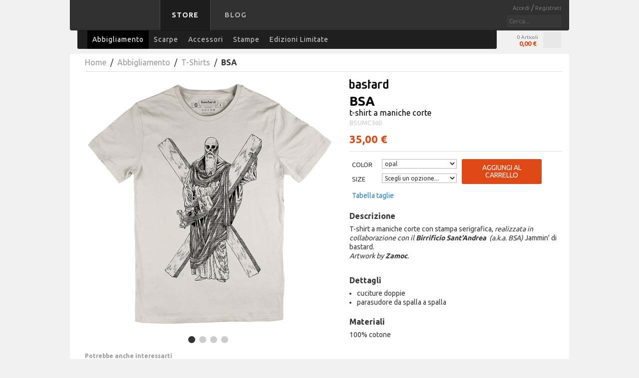

--- FILE ---
content_type: text/html; charset=UTF-8
request_url: https://store.bastard.it/it/apparel/t-shirts/bsa
body_size: 11956
content:
<!DOCTYPE html>
<html xmlns="http://www.w3.org/1999/xhtml" xml:lang="it" lang="it">
<head>
<meta http-equiv="Content-Type" content="text/html; charset=utf-8" />
<title>bastard store « BSA - T-Shirts - Abbigliamento</title>
<meta name="description" content="T-shirt a maniche corte con stampa serigrafica,&nbsp;realizzata in collaborazione con il Birrificio Sant'Andrea&nbsp; (a.k.a. BSA) " />
<meta name="keywords" content="BSA" />
<meta name="robots" content="INDEX,FOLLOW" />
<link rel="icon" href="https://store.bastard.it/media/favicon/default/bastard-16.png" type="image/x-icon" />
<link rel="shortcut icon" href="https://store.bastard.it/media/favicon/default/bastard-16.png" type="image/x-icon" />
<link rel="apple-touch-icon" type="image/png" sizes="180x180" href="/media/favicon/default/bastard-logomark-apple-touch-icon-180x180.png" />

<link rel="alternate" href="https://store.bastard.it/it/apparel/t-shirts/bsa" hreflang="it"/>
<link rel="alternate" href="https://store.bastard.it/en/apparel/t-shirts/bsa" hreflang="en"/>
<link rel="alternate" href="https://store.bastard.it/en//apparel/t-shirts/bsa" hreflang="x-default" />

<!--[if lt IE 7]>
<script type="text/javascript">
//<![CDATA[
    var BLANK_URL = 'https://store.bastard.it/js/blank.html';
    var BLANK_IMG = 'https://store.bastard.it/js/spacer.gif';
//]]>
</script>
<![endif]-->
<link rel="stylesheet" type="text/css" href="https://store.bastard.it/media/css_secure/bbe5358fdcaf088dbe9ae6101b275495.css" />
<link rel="stylesheet" type="text/css" href="https://store.bastard.it/media/css_secure/b6fb3316635b1897d815df9181435e9a.css" media="all" />
<link rel="stylesheet" type="text/css" href="https://store.bastard.it/media/css_secure/4f005b10493341f75cc305f56983dd75.css" media="print" />
<script type="text/javascript" src="https://store.bastard.it/media/js/29598f0baf8c24e5e3abfc527e0a5c57.js"></script>
<link rel="canonical" href="https://store.bastard.it/it/bsa" />
<!--[if lt IE 8]>
<link rel="stylesheet" type="text/css" href="https://store.bastard.it/media/css_secure/c473cb59a2bdc210cd1a69b9878670e4.css" media="all" />
<![endif]-->
<!--[if lt IE 7]>
<script type="text/javascript" src="https://store.bastard.it/media/js/48b7388e4a206d5a77cce4e2e95ecd6e.js"></script>
<![endif]-->

<script type="text/javascript">
//<![CDATA[
Mage.Cookies.path     = '/';
Mage.Cookies.domain   = '.bastard.it';
//]]>
</script>

<script type="text/javascript">
//<![CDATA[
optionalZipCountries = ["AF","AL","DZ","AD","AO","AI","AQ","AG","AN","SA","AR","AM","AW","AU","AT","AZ","BS","BH","BD","BB","BE","BZ","BJ","BM","BT","BY","BO","BA","BW","BR","BN","BG","BF","BI","KH","CM","CA","CV","TD","CL","CN","CY","VA","CO","KM","CG","CD","KP","KR","CI","CR","HR","CU","DK","DM","EC","EG","SV","AE","ER","EE","ET","RU","FJ","PH","FI","FR","GA","GM","GE","GS","DE","GH","JM","JP","GI","DJ","JO","GR","GD","GL","GP","GU","GT","GG","GF","GN","GW","GQ","GY","HT","HN","IN","ID","IR","IQ","IE","IS","BV","CX","IM","NF","AX","KY","CC","CK","FK","FO","HM","MP","MH","UM","PN","SB","TC","VI","VG","IL","JE","KZ","KE","KG","KI","KW","LA","LS","LV","LB","LR","LY","LI","LT","LU","MG","MW","MV","MY","ML","MT","MA","MQ","MR","MU","YT","MX","FM","MD","MC","MN","ME","MS","MZ","MM","NA","NR","NP","NI","NE","NG","NU","NO","NC","NZ","OM","NL","PK","PW","PA","PG","PY","PE","PF","PL","PT","PR","QA","HK","MO","GB","CZ","CF","MK","DO","RE","RO","RW","EH","KN","LC","PM","VC","WS","AS","BL","SM","SH","ST","SN","RS","SC","SL","SG","SY","SK","SI","SO","ES","LK","US","ZA","SD","SR","SJ","SE","CH","SZ","TJ","TH","TW","TZ","TF","IO","PS","TL","TG","TK","TO","TT","TN","TR","TM","TV","UA","UG","HU","UY","UZ","VU","VE","VN","WF","YE","ZM","ZW"];
//]]>
</script>
<script type="text/javascript">//<![CDATA[
        var Translator = new Translate({"HTML tags are not allowed":"I tag HTML non sono permessi","Please select an option.":"Selezionare una opzione.","This is a required field.":"Questo \u00e8 un campo obbligatorio.","Please enter a valid number in this field.":"Inserire un numero valido in questo campo.","The value is not within the specified range.":"Il valore non \u00e8 compreso nell\\'intervallo specificato.","Please use numbers only in this field. Please avoid spaces or other characters such as dots or commas.":"Utilizzare solo numeri in questo campo. Evitare spazi o altri caratteri come punti e virgole.","Please use letters only (a-z or A-Z) in this field.":"Utilizzare solo lettere in questo campo (a-z o A-Z).","Please use only letters (a-z), numbers (0-9) or underscore(_) in this field, first character should be a letter.":"Utilizzare solo lettere (a-z), numeri (0-9) o underscore(_) in questo campo, la prima lettera deve essere una lettera.","Please use only letters (a-z or A-Z) or numbers (0-9) only in this field. No spaces or other characters are allowed.":"Utilizzare solo lettere (a-z o A-Z) o solo numeri (0-9) in questo campo. Non sono permessi spazi o altri caratteri.","Please use only letters (a-z or A-Z) or numbers (0-9) or spaces and # only in this field.":"Utilizzare solo lettere (a-z or A-Z) o numeri (0-9) o spazi o solo # in questo campo.","Please enter a valid phone number. For example (123) 456-7890 or 123-456-7890.":"Inserisci un numero di telefono valido. Per esempio (123) 456-7890 o 123-456-7890.","Please enter a valid fax number. For example (123) 456-7890 or 123-456-7890.":"Inserire un numero di fax valido. Per esempio (123) 456-7890 or 123-456-7890.","Please enter a valid date.":"Inserire una data valida.","The From Date value should be less than or equal to the To Date value.":"Il valore Dalla Data deve essere minore o uguale al valore della Data A.","Please enter a valid email address. For example johndoe@domain.com.":"Inserire un indirizzo email valido. Per esempio johndoe@domain.com.","Please use only visible characters and spaces.":"Utilizzare solo caratteri visibili e spazi.","Please enter 7 or more characters. Password should contain both numeric and alphabetic characters.":"Inserire 7 o pi\u00f9 caratteri. La password dovrebbe contenere sia caratteri numerici che alfabetici.","Please make sure your passwords match.":"Assicurati che le password corrispondano.","Please enter a valid URL. Protocol is required (http:\/\/, https:\/\/ or ftp:\/\/)":"Inserire un URL valido. Il protocollo \u00e8 obbligatorio (http:\/\/, https:\/\/ or ftp:\/\/)","Please enter a valid URL. For example http:\/\/www.example.com or www.example.com":"Inserire un URL valido. Per esempio http:\/\/www.example.com o www.example.com","Please enter a valid URL Key. For example \"example-page\", \"example-page.html\" or \"anotherlevel\/example-page\".":"Inserire un chiave URL valida. Per esempio \"example-page\", \"example-page.html\" o \"anotherlevel\/example-page\".","Please enter a valid XML-identifier. For example something_1, block5, id-4.":"Inserire un identificativo XML valido. Per esempio something_1, block5, id-4.","Please enter a valid social security number. For example 123-45-6789.":"Inserire un numero valido di previdenza sociale. Per esempio 123-45-6789.","Please enter a valid zip code. For example 90602 or 90602-1234.":"Inserire un codice zip valdio. Per esempio 90602 o 90602-1234.","Please enter a valid zip code.":"Inserire codice zip valido.","Please use this date format: dd\/mm\/yyyy. For example 17\/03\/2006 for the 17th of March, 2006.":"Utilizzare questo formato della data: dd\/mm\/yyyy. Per esempio 17\/03\/2006 per il 17 di Marzo, 2006.","Please enter a valid $ amount. For example $100.00.":"Inserire un importo valido di $. Per esempio $100.00.","Please select one of the above options.":"Selezionare una delle opzioni soprastanti.","Please select one of the options.":"Selezionare una delle opzioni.","Please select State\/Province.":"Selezionare Stato\/Provincia.","Please enter a number greater than 0 in this field.":"Insereire un numero maggiore di 0 in questo campo.","Please enter a number 0 or greater in this field.":"Inserire 0 o un numero supereiore in questo campo.","Please enter a valid credit card number.":"Inserire un numero di carta di credito valido.","Credit card number does not match credit card type.":"Il numero della carta di credito non corrisponde al tipo della carta.","Card type does not match credit card number.":"Il tipo di carda non corrisponde con il numero della carta di credito.","Incorrect credit card expiration date.":"Data scadenza carta di credito non corretta.","Please enter a valid credit card verification number.":"Inserire numero di verifica della carta di credito.","Please use only letters (a-z or A-Z), numbers (0-9) or underscore(_) in this field, first character should be a letter.":"In questo campo utilizzare solo lettere (a-z or A-Z), numeri (0-9) o underscore(_), il primo carattere deve essere una lettera.","Please input a valid CSS-length. For example 100px or 77pt or 20em or .5ex or 50%.":"Inserire una lunghezza CSS valida. Per esempio 100px o 77pt or 20em o .5ex or 50%.","Text length does not satisfy specified text range.":"La lunghezza del testo non rispetta la lunghezza specificata.","Please enter a number lower than 100.":"Inserire un numero minore di 100.","Please select a file":"Seleziona un file","Please enter issue number or start date for switch\/solo card type.":"Si prega di inserrie il numero di rilascio o la data di inizio per switch\/solo tipo della carta.","Please wait, loading...":"Attendere prego, caricamento...","This date is a required value.":"Questa data \u00e8 un valore obbligatorio.","Please enter a valid day (1-%d).":"Inserisci un giorno valido (1-%d).","Please enter a valid month (1-12).":"Inserire mese (1-12).","Please enter a valid year (1900-%d).":"Inserire anno (1900-%d).","Please enter a valid full date":"Inserire una data completa valida","Please enter a valid date between %s and %s":"Inserire una data valida tra %s e %s","Please enter a valid date equal to or greater than %s":"Inserire una data valida uguale o maggiore di %s","Please enter a valid date less than or equal to %s":"Inserire una data valida inferiore o uguale a %s","Complete":"Completo","Add Products":"Aggiungi prodotti","Please choose to register or to checkout as a guest":"Scegliere se registrarsi o fare il checkout come ospite","Your order cannot be completed at this time as there is no shipping methods available for it. Please make necessary changes in your shipping address.":"Il tuo ordine non pu\u00f2 essere completato in questo momento perch\u00e9 non ci sono metodi di spedizioni disponibili per esso. Devi modificare il tuo indirizzo di spedizione .","Please specify shipping method.":"Specificare un metodo di spedizione.","Your order cannot be completed at this time as there is no payment methods available for it.":"Il tuo ordine non pu\u00f2 essere completato in questo momento perch\u00e9 non ci sono metodi di pagamento disponibili per esso.","Please specify payment method.":"Specificare un metodo di pagamento.","Add to Cart":"Aggiungi al carrello","In Stock":"Disponibile","Out of Stock":"Non disponibile"});
        //]]></script>
            <meta property="og:title" content="BSA" />
        <meta property="og:type" content="product" />
        <meta property="og:url" content="https://store.bastard.it/it/bsa" />
        <meta property="og:image" content="https://store.bastard.it/media/catalog/product/cache/1/image/300x300/9df78eab33525d08d6e5fb8d27136e95/b/s/bsumc360-shop.jpg" />
        <meta property="og:description" content="T-shirt a maniche corte con stampa serigrafica,&nbsp;realizzata in collaborazione con il Birrificio Sant'Andrea&nbsp; (a.k.a. BSA) " />
    <!--53a5c5d4e53e4dc2edb5fb3d985973e9--> 
</head>
<body class=" catalog-product-view catalog-product-view product-bsa categorypath-apparel-t-shirts category-t-shirts">
<div class="wrapper">
        <noscript>
        <div class="global-site-notice noscript">
            <div class="notice-inner">
                <p>
                    <strong>JavaScript sembra essere disabilitato nel tuo browser.</strong><br />
                    Devi abilitare JavaScript nel tuo browser per utlizzare le funzioni di questo sito.                </p>
            </div>
        </div>
    </noscript>
    <div class="page">
        <div class="header-container">

    <div class="header">

        <div class="cmvrt-menu-wrapper">

            <h1 class="logo">
                <a href="https://store.bastard.it/it/" title="bastard store - torna alla home page"> bastard store - torna alla home page </a>
            </h1>
            
            <div class="quick-access">

                <div class="quick-box">

                    <div>

                                                

<ul class="links">
    
    	
        <li  >
            <a href="https://store.bastard.it/it/customer/account/login/referer/aHR0cHM6Ly9zdG9yZS5iYXN0YXJkLml0L2l0L2FwcGFyZWwvdC1zaGlydHMvYnNhP19fX1NJRD1V/" title="Accedi" > Accedi </a>
             /         </li>

    	
        <li  >
            <a href="https://store.bastard.it/it/customer/account/create/" title="Registrati" > Registrati </a>
                    </li>

    
</ul>

                        <form id="search_mini_form" action="https://store.bastard.it/it/catalogsearch/result/" method="get">
    <div class="form-search">
        <input id="search" type="text" name="q" value="" class="input-text" />
        <!--<div id="search_autocomplete" class="search-autocomplete"></div>-->
        <script type="text/javascript">
        //<![CDATA[
            var searchForm = new Varien.searchForm('search_mini_form', 'search', 'Cerca...');
            //searchForm.initAutocomplete('https://store.bastard.it/it/catalogsearch/ajax/suggest/', 'search_autocomplete');
        //]]>
        </script>
    </div>
</form>

                    </div>
                 
                </div>

            </div>

            <ul class="cmvrt-menu nav">
                <li class="selected"><a href="https://store.bastard.it/it/">Store</a></li>
<!--            <li><a href="#">Bowl</a></li>
                <li><a href="#">Spazio</a></li>
                <li><a href="#">People</a></li> -->
                <li><a href="https://blog.bastard.it" target="_blank">Blog</a></li>
            </ul>

        </div>

        <div class="store-menu-wrapper">

            <div class="store-menu nav">
                <div class="nav-container">
    <ul id="nav">
        <li class="level0 nav-1 active level-top first">
<a href="https://store.bastard.it/it/apparel" class="level-top">
<span>Abbigliamento</span>
</a>
</li><li class="level0 nav-2 level-top">
<a href="https://store.bastard.it/it/scarpe" class="level-top">
<span>Scarpe</span>
</a>
</li><li class="level0 nav-3 level-top">
<a href="https://store.bastard.it/it/accessori" class="level-top">
<span>Accessori</span>
</a>
</li><li class="level0 nav-4 level-top">
<a href="https://store.bastard.it/it/stampe" class="level-top">
<span>Stampe</span>
</a>
</li><li class="level0 nav-5 level-top last">
<a href="https://store.bastard.it/it/edizioni-limitate" class="level-top">
<span>Edizioni Limitate</span>
</a>
</li>    </ul>
</div>
            </div>

            <div id="top-cart"> 

<div id="top-link-cart">
	
	<div class="cart-infos"> 
		<span> 0 Articoli </span>
		<span> <strong> <span class="price">0,00 €</span> </strong> </span>
	</div> 

	<button  class=""><span class="icon"></span> </button>	

</div>

<div id="items-popup-list">
 	
 	<div class="arrow"></div>


	<div class="popup-cart-header"> 

		<a class="goto-cart-butt" href="https://store.bastard.it/it/checkout/cart/"> View Cart </a>
		<!-- <a class="checkout-butt" href="https://store.bastard.it/it/checkout/onepage/"> Checkout </a>  -->
		<br style="clear:both;" />
		
	</div>


	
	<div class="popup-cart-footer"> 

		<a class="goto-cart-butt" href="https://store.bastard.it/it/checkout/cart/"> View Cart </a> 
		<!-- <a class="checkout-butt" href="https://store.bastard.it/it/checkout/onepage/"> Checkout </a>  -->
		<br style="clear:both;" />
		
	</div>

</div> </div>
            
        </div>


        
    </div>

    <div id="menu">

    
    </div>

</div>        <div class="main-container col1-layout">
                                              
            <div class="main">
                <div class="breadcrumbs">
    <ul>
                    <li class="home">
                            <a href="https://store.bastard.it/it/" title="Vai alla Home Page">Home</a>
                                        <span>&nbsp;/&nbsp; </span>
                        </li>
                    <li class="category3">
                            <a href="https://store.bastard.it/it/apparel" title="">Abbigliamento</a>
                                        <span>&nbsp;/&nbsp; </span>
                        </li>
                    <li class="category10">
                            <a href="https://store.bastard.it/it/apparel/t-shirts" title="">T-Shirts</a>
                                        <span>&nbsp;/&nbsp; </span>
                        </li>
                    <li class="product">
                            <strong>BSA</strong>
                                    </li>
            </ul>
    

</div>
                <div class="col-main">
                                        <script>
    var optionsPrice = new Product.OptionsPrice({"priceFormat":{"pattern":"%s\u00a0\u20ac","precision":2,"requiredPrecision":2,"decimalSymbol":",","groupSymbol":".","groupLength":3,"integerRequired":1},"includeTax":"true","showIncludeTax":false,"showBothPrices":false,"idSuffix":"_clone","oldPlusDisposition":0,"plusDisposition":0,"plusDispositionTax":0,"oldMinusDisposition":0,"minusDisposition":0,"productId":"8226","productPrice":35,"productOldPrice":35,"priceInclTax":35,"priceExclTax":35,"skipCalculate":1,"defaultTax":0,"currentTax":0,"tierPrices":[],"tierPricesInclTax":[],"swatchPrices":null});
</script>
<div id="messages_product_view"></div>
<div class="product-view">
    <div class="product-essential">
    <form action="https://store.bastard.it/it/checkout/cart/add/uenc/aHR0cHM6Ly9zdG9yZS5iYXN0YXJkLml0L2l0L2FwcGFyZWwvdC1zaGlydHMvYnNhP19fX1NJRD1V/product/8226/form_key/Q4MUmDTMku7FwM0d/" method="post" id="product_addtocart_form">
        <div class="no-display">
            <input type="hidden" name="product" value="8226" />
            <input type="hidden" name="related_product" id="related-products-field" value="" />
        </div>

        <div class="product-shop">
                                                
            <div class="share-buttons">
<!--                
                <div>
                    <a  class="link-pinterest prod-share-butt"
                        href="javascript:popWin('https://pinterest.com/pin/create/button/?url=https%3A%2F%2Fstore.bastard.it%2Fit%2Fbsa%3F___SID%3DU&media=https://store.bastard.it/media/catalog/product/cache/1/image/265x/9df78eab33525d08d6e5fb8d27136e95/b/s/bsumc360-shop.jpg&description=BSA%3A+T-shirt+a+maniche+corte+con+stampa+serigrafica%2C%26nbsp%3Brealizzata+in+collaborazione+con+il+Birrificio+Sant%5C%27Andrea%26nbsp%3B+%28a.k.a.+BSA%29+','','width=640,height=480,left=0,top=0,location=no,status=yes,scrollbars=yes,resizable=yes')"
                        title="Condividi su Pinterest"
                        onclick="_gaq.push(['_trackSocial', 'pinterest', 'share', 'https%3A%2F%2Fstore.bastard.it%2Fit%2Fbsa%3F___SID%3DU']);"
                        ></a>
                </div>

                <div>
                    <a  class="link-googleplus prod-share-butt"
                        href="javascript:popWin('https://plus.google.com/share?url=https%3A%2F%2Fstore.bastard.it%2Fit%2Fbsa%3F___SID%3DU', '', 'width=640,height=480,left=0,top=0,location=no,status=yes,scrollbars=yes,resizable=yes');" 
                        title="Condividi su Google Plus"
                        onclick="_gaq.push(['_trackSocial', 'googleplus', 'share', 'https%3A%2F%2Fstore.bastard.it%2Fit%2Fbsa%3F___SID%3DU']);"
                        ></a>
                </div>
            
                <div>
                    <a  class="link-facebook prod-share-butt"
                        href="javascript:popWin('https://www.facebook.com/sharer/sharer.php?u=https%3A%2F%2Fstore.bastard.it%2Fit%2Fbsa%3F___SID%3DU&t=BSA', '', 'width=640,height=480,left=0,top=0,location=no,status=yes,scrollbars=yes,resizable=yes');" 
                        title="Condividi su Facebook"
                        onclick="_gaq.push(['_trackSocial', 'facebook', 'share', 'https%3A%2F%2Fstore.bastard.it%2Fit%2Fbsa%3F___SID%3DU']);"
                        ></a>
                </div>

                <div>
                                        <a  class="link-twitter prod-share-butt"
                        href="javascript:popWin('https://twitter.com/home/?status=T-shirt+a+maniche+corte+BSA+bastard+-+https%3A%2F%2Fstore.bastard.it%2Fit%2Fapparel%2Ft-shirts%2Fbsa','','width=640,height=480,left=0,top=0,location=no,status=yes,scrollbars=yes,resizable=yes');" 
                        title="Condividi su Twitter"
                        onclick="_gaq.push(['_trackSocial', 'twitter', 'share', 'https%3A%2F%2Fstore.bastard.it%2Fit%2Fbsa%3F___SID%3DU']);"
                        ></a>
                </div> 
-->
            </div>

                        <div class="product-brand">
				        		<img src="/media/catalog/brands/bastard.png" alt="bastard" />
    		</div>
                    
            <div class="product-name">

                
                <h1>
                    BSA                    <br />
                
                    <strong>
                        t-shirt a maniche corte
                        
			                    </strong>
                    
                    <small>BSUMC360</small>

                </h1>


				
				            	
                

        
    <div class="price-box">
                                                            <span class="regular-price" id="product-price-8226">
                    <span class="price">35,00 €</span>                </span>
                        
        </div>


            </div>

            
                                                
            
                        	                <div class="product-options" id="product-options-wrapper">
    

	
    				<div class="product_color_options">
                							<div class="p_icon" id="p_icon_559" >
                                	<a class="prodImgOpacityGrey" href="javascript:selectColor(559,80);" id="ConfigImgThumb559">
                                    	<img src="https://store.bastard.it/media/catalog/product/cache/1/thumbnail/80x80/9df78eab33525d08d6e5fb8d27136e95/images/catalog/product/placeholder/thumbnail.jpg" width="80" height="80" alt="opal" border="0">
                                    </a>
                         	</div>
						           		</div>
		         
         
        
   
   <div class="add-to-cart-and-options">

       <div class="add_cart_options">

       
            <div class="add_cart_option">

                <label>Color</label>
                <select  name="super_attribute[80]" id="attribute80" class="required-entry super-attribute-select" onchange="selectChangeOption(this,80 )">
                    <option>Scegli un opzione...</option>
                </select>

                
            </div>

       
            <div class="add_cart_option last">

                <label>Size</label>
                <select  name="super_attribute[125]" id="attribute125" class="required-entry super-attribute-select" onchange="selectChangeOption(this,125 )">
                    <option>Scegli un opzione...</option>
                </select>

                
            </div>

       
            <!-- SLD CUSTOM 21/12/2011 -->
            
            <div class="size_table_button">
                <a href="https://store.bastard.it/skin/frontend/bstore2/default/images/tabella_taglie.jpg" rel="lightbox"> Tabella taglie </a>
            </div>

                        <!-- / SLD CUSTOM 21/12/2011 -->

    	</div>

     </div>

    <script>
    var spConfig = new Product.Config({"attributes":{"80":{"id":"80","code":"color","label":"Color","options":[{"id":"559","label":"opal","price":"0","oldPrice":"0","products":["8227","8228"]}]},"125":{"id":"125","code":"top_size","label":"Size","options":[{"id":"39","label":"XS","price":"0","oldPrice":"0","products":["8227"]},{"id":"38","label":"S","price":"0","oldPrice":"0","products":["8228"]}]}},"template":"#{price}\u00a0\u20ac","basePrice":"35","oldPrice":"35","productId":"8226","chooseText":"Scegli un opzione...","taxConfig":{"includeTax":true,"showIncludeTax":false,"showBothPrices":false,"defaultTax":0,"currentTax":0,"inclTaxTitle":"Incl. Tasse"}});	
	// add some timer, or watch on the above function
	// Added jacopo: prepara la lista di immagini da caricare dinamicamente
	var assocIMG = { 559:['https://store.bastard.it/media/catalog/product/cache/1/image/500x500/9df78eab33525d08d6e5fb8d27136e95/b/s/bsumc360-shop_1.jpg','https://store.bastard.it/media/catalog/product/cache/1/image/500x500/9df78eab33525d08d6e5fb8d27136e95/b/s/bsumc360_1_1.jpg'] }   
    </script>

<script type="text/javascript">
//<![CDATA[
var DateOption = Class.create({

    getDaysInMonth: function(month, year)
    {
        var curDate = new Date();
        if (!month) {
            month = curDate.getMonth();
        }
        if (2 == month && !year) { // leap year assumption for unknown year
            return 29;
        }
        if (!year) {
            year = curDate.getFullYear();
        }
        return 32 - new Date(year, month - 1, 32).getDate();
    },

    reloadMonth: function(event)
    {
        var selectEl = event.findElement();
        var idParts = selectEl.id.split("_");
        if (idParts.length != 3) {
            return false;
        }
        var optionIdPrefix = idParts[0] + "_" + idParts[1];
        var month = parseInt($(optionIdPrefix + "_month").value);
        var year = parseInt($(optionIdPrefix + "_year").value);
        var dayEl = $(optionIdPrefix + "_day");

        var days = this.getDaysInMonth(month, year);

        //remove days
        for (var i = dayEl.options.length - 1; i >= 0; i--) {
            if (dayEl.options[i].value > days) {
                dayEl.remove(dayEl.options[i].index);
            }
        }

        // add days
        var lastDay = parseInt(dayEl.options[dayEl.options.length-1].value);
        for (i = lastDay + 1; i <= days; i++) {
            this.addOption(dayEl, i, i);
        }
    },

    addOption: function(select, text, value)
    {
        var option = document.createElement('OPTION');
        option.value = value;
        option.text = text;

        if (select.options.add) {
            select.options.add(option);
        } else {
            select.appendChild(option);
        }
    }
});
dateOption = new DateOption();
//]]>
</script>


<script type="text/javascript">
//<![CDATA[
enUS = {"m":{"wide":["January","February","March","April","May","June","July","August","September","October","November","December"],"abbr":["Jan","Feb","Mar","Apr","May","Jun","Jul","Aug","Sep","Oct","Nov","Dec"]}}; // en_US locale reference
Calendar._DN = ["domenica","luned\u00ec","marted\u00ec","mercoled\u00ec","gioved\u00ec","venerd\u00ec","sabato"]; // full day names
Calendar._SDN = ["dom","lun","mar","mer","gio","ven","sab"]; // short day names
Calendar._FD = 1; // First day of the week. "0" means display Sunday first, "1" means display Monday first, etc.
Calendar._MN = ["gennaio","febbraio","marzo","aprile","maggio","giugno","luglio","agosto","settembre","ottobre","novembre","dicembre"]; // full month names
Calendar._SMN = ["gen","feb","mar","apr","mag","giu","lug","ago","set","ott","nov","dic"]; // short month names
Calendar._am = "AM"; // am/pm
Calendar._pm = "PM";

// tooltips
Calendar._TT = {};
Calendar._TT["INFO"] = 'Riguardo il calendario';

Calendar._TT["ABOUT"] =
'DHTML selezionatore Data/Ora \n' +
"(c) dynarch.com 2002-2005 / Author: Mihai Bazon\n" +
'Per la versione dell\'ultima visita: http://www.dynarch.com/projects/calendar/\n' +
'Distribuito sotto GNU LGPL. Vedi http://gnu.org/licenses/lgpl.html per I dettagli.' +
'\n\n' +
'Selezione Data:\n' +
'- Usa i pulsanti \xab, \xbb per selezionare l\\\'anno\n' +
'- Usa i \u2039 pulsanti per selezionare il mese\n' +
'- Tenere premuto il bottone del mouse su uno qualsiasi dei bottoni qui sopra, per accelerare la selezione.';
Calendar._TT["ABOUT_TIME"] = '\n\n' +
'Selezione Ora:\n' +
'- Cliccare su una qualsiasi delle parti del tempo per modificarla\n' +
'- o Shift-click per decrementare\n' +
'- o clicca e trascina per una selezione più rapida.';

Calendar._TT["PREV_YEAR"] = 'Anno precendente (tenere premuto per il menu)';
Calendar._TT["PREV_MONTH"] = 'Mese precedente (tenere premuto per il menu)';
Calendar._TT["GO_TODAY"] = 'Vai Oggi';
Calendar._TT["NEXT_MONTH"] = 'Prossimo mese (tenere premuto per il menu)';
Calendar._TT["NEXT_YEAR"] = 'Prossimo anno (tenere premuto per il menu)';
Calendar._TT["SEL_DATE"] = 'Seleziona data';
Calendar._TT["DRAG_TO_MOVE"] = 'Trascina per muovere';
Calendar._TT["PART_TODAY"] = ' (' + "oggi" + ')';

// the following is to inform that "%s" is to be the first day of week
Calendar._TT["DAY_FIRST"] = 'Mostra prima %s';

// This may be locale-dependent. It specifies the week-end days, as an array
// of comma-separated numbers. The numbers are from 0 to 6: 0 means Sunday, 1
// means Monday, etc.
Calendar._TT["WEEKEND"] = "0,6";

Calendar._TT["CLOSE"] = 'Chiudi';
Calendar._TT["TODAY"] = "oggi";
Calendar._TT["TIME_PART"] = '(Shift-)Click o trascina per cambiare il valore';

// date formats
Calendar._TT["DEF_DATE_FORMAT"] = "%d\/%b\/%Y";
Calendar._TT["TT_DATE_FORMAT"] = "%d %B %Y";

Calendar._TT["WK"] = "settimana";
Calendar._TT["TIME"] = 'Ora:';
//]]>
</script>
            <p class="required">* Campi obbligatori</p>
    <script>decorateGeneric($$('#product-options-wrapper dl'), ['last']);</script>
    
    	<div class="add-to-cart cta">
                <button type="button" title="Aggiungi al carrello" class="buttonz btn-cartz" onclick="productAddToCartForm.submit(this)" >Aggiungi al carrello</button>
        	    	</div>


<ul class="add-to-links">
    <li><span class="separator">|</span> <a href="https://store.bastard.it/it/catalog/product_compare/add/product/8226/uenc/aHR0cHM6Ly9zdG9yZS5iYXN0YXJkLml0L2l0L2FwcGFyZWwvdC1zaGlydHMvYnNh/form_key/Q4MUmDTMku7FwM0d/" class="link-compare">Confronta</a></li>
</ul>
</div>
            
            			<div class="mpy_tab myTabs">
										
        <div id="description_content" class="mpy_tab_content" >
    	<div class="short-description">
        	<div class="std">
            	<h3>Descrizione</h3>
                <p>T-shirt a maniche corte con stampa serigrafica,&nbsp;<em>realizzata in collaborazione con il <strong>Birrificio Sant'Andrea&nbsp;</strong> (a.k.a. BSA) </em><per la serie <strong>Jammin'</strong> di bastard.<br /><em>Artwork by <strong>Zamoc</strong>.</em></p>            </div>
        </div>
    </div>
        							<div id="details_content" class="mpy_tab_content">
							<div class="std">
							<h3>Dettagli</h3>
							<ul>
<li>cuciture doppie</li>
<li>parasudore da spalla a spalla</li>
</ul>							</div>
							</div>
                        							<div id="materials_content" class="mpy_tab_content">
							<div class="std">
							<h3>Materiali</h3>
                         	100% cotone							</div>
		                    </div>
                               
   

							</div>
    	</div><!-- EOF product shop-->

    <div class="product-img-box">
        
<div id="more-views" class="multi_pic">
    <ul>
    	
            <li id="img0">
            <img src="https://store.bastard.it/media/catalog/product/cache/1/thumbnail/500x/9df78eab33525d08d6e5fb8d27136e95/b/s/bsumc360-shop.jpg" height="500" alt="" />
        </li>
            <li id="img1">
            <img src="https://store.bastard.it/media/catalog/product/cache/1/thumbnail/500x/9df78eab33525d08d6e5fb8d27136e95/b/s/bsumc360_1.jpg" height="500" alt="" />
        </li>
            <li id="img2">
            <img src="https://store.bastard.it/media/catalog/product/cache/1/thumbnail/500x/9df78eab33525d08d6e5fb8d27136e95/n/i/nicola-birra-bsa.jpg" height="500" alt="" />
        </li>
            <li id="img3">
            <img src="https://store.bastard.it/media/catalog/product/cache/1/thumbnail/500x/9df78eab33525d08d6e5fb8d27136e95/b/s/bsumc360-shop-32.jpg" height="500" alt="" />
        </li>
        </ul>
</div>

<!-- jacopo: what is helper?
    <img id="image" src="https://store.bastard.it/media/catalog/product/cache/1/image/9df78eab33525d08d6e5fb8d27136e95/b/s/bsumc360-shop.jpg" alt="BSA" title="BSA" />-->
        <div class="block block-related">
    
    <h5>Potrebbe anche interessarti</h5>
    
    <div class="slider_related" style="border:0px;overflow:hidden;">
        <ul class="jcarousel-skin-tango" id="block-related">
        
        
            <li class="item">

                    <a  class="prodImgOpacityGrey" 
                        href="https://store.bastard.it/it/apparel/t-shirts/flamingo" 
                        title="Flamingo - T-shirt a maniche corte">
                        
                        <img    src="https://store.bastard.it/media/catalog/product/cache/1/thumbnail/130x/9df78eab33525d08d6e5fb8d27136e95/b/s/bsumc35602-shop.jpg" width="130" height="130" 
                                alt="Flamingo" />
                    
                        <h2 class="product-name"> Flamingo </h2>

                        

        
    <div class="price-box">
                                                            <span class="regular-price" id="product-price-8196-related">
                    <span class="price">35,00 €</span>                </span>
                        
        </div>

                        
                        
                    </a>

            </li>
        
        
            <li class="item">

                    <a  class="prodImgOpacityGrey" 
                        href="https://store.bastard.it/it/accessori/casa/skull-pint-glass" 
                        title="Skull Pint Glass - Bicchiere da birra">
                        
                        <img    src="https://store.bastard.it/media/catalog/product/cache/1/thumbnail/130x/9df78eab33525d08d6e5fb8d27136e95/s/k/skull-pint-glass_1.jpg" width="130" height="130" 
                                alt="Skull Pint Glass" />
                    
                        <h2 class="product-name"> Skull Pint Glass </h2>

                        

        
    <div class="price-box">
                                                            <span class="regular-price" id="product-price-8371-related">
                    <span class="price">20,00 €</span>                </span>
                        
        </div>

                        
                        
                    </a>

            </li>
        
        
            <li class="item">

                    <a  class="prodImgOpacityGrey" 
                        href="https://store.bastard.it/it/apparel/t-shirts/lamb" 
                        title="Lamb - T-shirt a maniche corte">
                        
                        <img    src="https://store.bastard.it/media/catalog/product/cache/1/thumbnail/130x/9df78eab33525d08d6e5fb8d27136e95/b/s/bsumc355-shop.jpg" width="130" height="130" 
                                alt="Lamb" />
                    
                        <h2 class="product-name"> Lamb </h2>

                        

        
    <div class="price-box">
                                                            <span class="regular-price" id="product-price-8190-related">
                    <span class="price">35,00 €</span>                </span>
                        
        </div>

                        
                        
                    </a>

            </li>
        
                
        </ul>
    </div>

    <script>
    jQuery(document).ready(function() {
//		jQuery('#block-related').easySlider();
		jQuery('#block-related').jcarousel();
	});
    </script>

    </div>

        <div class="clearer"></div>
    </form>
    <script>
    //<![CDATA[
        var productAddToCartForm = new VarienForm('product_addtocart_form');
        productAddToCartForm.submit = function(button, url) {
                if (this.validator.validate()) {
                var form = this.form;
                var oldUrl = form.action;

                if (url) {
                   form.action = url;
                }
                var e = null;
                try {
                    this.form.submit();
                } catch (e) {
                }
                this.form.action = oldUrl;
                if (e) {
                    throw e;
                }

                if (button && button != 'undefined') {
                    button.disabled = true;
                }
            }
        }.bind(productAddToCartForm);

        productAddToCartForm.submitLight = function(button, url){
            if(this.validator) {
                var nv = Validation.methods;
                delete Validation.methods['required-entry'];
                delete Validation.methods['validate-one-required'];
                delete Validation.methods['validate-one-required-by-name'];
                if (this.validator.validate()) {
                    if (url) {
                        this.form.action = url;
                    }
                    this.form.submit();
                }
                Object.extend(Validation.methods, nv);
            }
            }.bind(productAddToCartForm);
    //]]>
    </script>

	</div>
</div>

<script type="text/javascript">
    var lifetime = 3600;
    var expireAt = Mage.Cookies.expires;
    if (lifetime > 0) {
        expireAt = new Date();
        expireAt.setTime(expireAt.getTime() + lifetime * 1000);
    }
    Mage.Cookies.set('external_no_cache', 1, expireAt);
</script>
<!--                    -->
                </div>
            </div>
        
        </div>
		        <div class="footer">

<div class="footer-col">
      <!--  
      <h2>
      <small> come raggiungerci </small>
      bastard store
      </h2>
      //-->

      <!--
      <div class="footer-content">         
            <a href="https://www.google.com/maps/place/bastard+store/@45.50031,9.198408,17z/data=!3m1!4b1!4m2!3m1!1s0x4786c72c84093c2b:0x4a0f704a08d98cef" target="_blank">
                  <address>
                        Via Scipio Slataper, 19 <br />
                        20125 - Milano
                  </address>
            </a>         

      	<small>Comvert Srl<br />
      	Partita I.V.A. IT13287960150</small>
      </div>
      //-->
	<small>Comvert Srl<br />
	Partita I.V.A. IT13287960150</small>
</div>

<div class="footer-col">
      
      <h2>
      <small> per saperne di più </small>
      Info      </h2>
      
            
      <div class="footer-content">
            <a href="/it/about-bastard-store">chi siamo</a>
            <br /><a href="/it/terms-and-conditions">condizioni generali</a>
            <br /><a href="/it/terms-and-conditions#answer1">tempi e costi spedizioni</a>
            <br /><a href="/it/privacy">privacy</a>
      </div>

</div>

<div class="footer-col">

      <h2>
            <small> Iscriviti alla nostra </small>
            Newsletter
      </h2>

      <div class="footer-content">
            
<form action="https://store.bastard.it/it/newsletter/subscriber/new/" method="post" id="newsletter-validate-detail">
<div class="block-content">    
    <div class="input-box">
       <input type="text" name="email" id="newsletter" title="Inserisci indirizzo email" class="input-text required-entry validate-email" />
    </div>

    <div class="actions">
        <button type="submit" title="Iscriviti" class="button" id="subscribe-butt"><span> > </span></button>
    </div>
    
    <br style="clear:both" />
</div>
</form>

    <script>
    //<![CDATA[
        var newsletterSubscriberFormDetail = new VarienForm('newsletter-validate-detail');
    //]]>
    </script>      </div>
     
      <h2>
            <small> social </small>
            Seguici su      </h2>

      <div class="footer-content">		
<!--        <a href="https://www.google.com/+bastardstoremilano" title="bastard store on Google Plus">Google+</a>,            -->
<!--        <a href="https://twitter.com/#!/bastardstore" target="_blank" title="Follow bastard store on Twitter">Twitter</a>,	-->
<!--        <a href="https://www.facebook.com/bastardstore" target="_blank" title="Follow bastard store on Facebook">Facebook</a>,	-->
            <a href="https://t.me/realbastard" target="_blank" title="Follow bastard store on Telegram">Telegram</a>,
	    <a href="https://instagram.com/bastardstore" target="_blank" title="Follow bastard store on Instagram">Instagram</a> & 
            <a href="https://www.youtube.com/user/bastardstoremilano" target="_blank" title="Follow bastard store on YouTube">YouTube</a>
      </div> 
      
</div>

<div class="footer-col last-col">
      

<script>
    jQuery(document).ready( function() {
        jQuery(".dropdown .first").click( function() {
            jQuery(".dropdown .option").toggle();
        });

        // jQuery(".dropdown dt a").click( function() {
        //     jQuery(".dropdown dd ul").toggle();
        // } );
                    
        // jQuery(".dropdown dd ul li a").click(function() {
        //     var text = jQuery(this).html();
        //     jQuery(".dropdown dt a span").html(text);
        //     jQuery(".dropdown dd ul").hide();
        // });
                    
        // function getSelectedValue(id) {
        //     return jQuery("#" + id).find("dt a span.value").html();
        // }

        // jQuery(document).bind('click', function(e) {
        //     var $clicked = jQuery(e.target);
        //     if (! $clicked.parents().hasClass("dropdown"))
        //         jQuery(".dropdown dd ul").hide();
        // });


        // jQuery("#flagSwitcher").click(function() {
        //     jQuery(".dropdown img.flag").toggleClass("flagvisibility");
        // });

    } );
</script>


    <h2>
          <small> Cambia </small>
          Lingua    </h2>

    <div class="footer-content">

        
        <div class="dropdown closed">

            <ul id="select-language">

                <li class="flag_it_IT first"> 
                    Italiano <span class="arrow"></span> 
                </li>

                
                <li class="option flag_it_IT selected " > 
<a gg href="https://store.bastard.it/it/apparel/t-shirts/bsa?___from_store=it"> Italiano </a>
                </li>
                
                
                <li class="option flag_en_US  last" > 
<a gg href="https://store.bastard.it/en/apparel/t-shirts/bsa?___from_store=it"> English </a>
                </li>
                
                
            </ul>

        </div>

	</div>
   
    
</div>

<!--
<li class="footer-links"><h2>media</h2>
      <a href="/press">press release</a>
      <br>
      <a href="https://blog.bastard.it" target="_blank">blog</a>
</li>
-->

</div>

		            </div>
</div>
</body>
</html>


--- FILE ---
content_type: text/css
request_url: https://store.bastard.it/media/css_secure/b6fb3316635b1897d815df9181435e9a.css
body_size: 24443
content:
/* Reset ================================================================================= */
@import url(https://fonts.googleapis.com/css?family=Ubuntu:400,700);

* { margin:0; padding:0; }

body          { background-color:#f0f0f0; /* background-color:#f0f0f0; background:url(https://store.bastard.it/skin/frontend/bstore2/default/images/texture-suicidal.png) center top; */ font:14px 'Ubuntu', sans-serif; line-height:1.5; color:#333; text-align:center; }

img           { border:0; vertical-align:top; }

a             { color:#1e7ec8; text-decoration:none; }
a:hover       { text-decoration:underline; }
:focus        { outline:0; }

/* Headings */
h1            { font-size:20px; font-weight:normal; line-height:1.2; }
h2            { font-size:24px; font-weight:lighter; line-height:1.5; color:#484848; }
h3            { font-size:16px; font-weight:bold; line-height:1.25; }
h4            { font-size:14px; font-weight:bold; }
h5            { font-size:12px; font-weight:bold; }
h6            { font-size:11px; font-weight:bold; }

/* Forms */
form          { display:inline; }
fieldset      { border:0; }
legend        { display:none; }

/* Table */
table         { border:0; /*border-collapse:collapse;*/ border-spacing:0; empty-cells:show; font-size:100%; }
caption,th,td { vertical-align:top; text-align:left; font-weight:normal; }

/* Content */
p             { margin:0 0 10px; }
strong        { font-weight:bold; }
address       { font-style:normal; line-height:1.35; }
cite          { font-style:normal; }
q,
blockquote    { quotes:none; }
q:before,
q:after       { content:''; }
small,big     { font-size:1em; }
/*sup           { font-size:1em; vertical-align:top; }*/

/* Lists */
ul,ol         { list-style:none; }

/* Tools */
.hidden       { display:block !important; border:0 !important; margin:0 !important; padding:0 !important; font-size:0 !important; line-height:0 !important; width:0 !important; height:0 !important; overflow:hidden !important; }
.nobr         { white-space:nowrap !important; }
.wrap         { white-space:normal !important; }
.a-left       { text-align:left !important; }
.a-center     { text-align:center !important; }
.a-right      { text-align:right !important; }
.v-top        { vertical-align:top; }
.v-middle     { vertical-align:middle; }
body.catalog-category-view  div.pager img.v-middle{ vertical-align:baseline !important; }
.f-left,
.left         { float:left !important; }
.f-right,
.right        { float:right !important; }
.f-none       { float:none !important; }
.f-fix        { float:left; width:100%; }
.no-display   { display:none; }
.no-margin    { margin:0 !important; }
.no-padding   { padding:0 !important; }
.no-bg        { background:none !important; }
/* ======================================================================================= */


/* Layout ================================================================================ */
.wrapper {}
.page { width:1000px; margin:0 auto; padding:0px 0; text-align:left; }
.page-print { background:#fff; padding:20px; text-align:left; }
.page-empty { background:#fff; padding:20px; text-align:left; }
.page-popup { padding:20px; text-align:left; }
.main-container { border-radius:2px; margin-bottom:10px; }
.main { margin:0px; padding:0px 15px 15px 30px; position:relative; min-height:338px;
		background-color:#FFFFFF;
		border-radius:3px;
		 }

/* Base Columns */
.col-left { float:left; border:0px solid #ddd; padding: 0px 25px 0 0px; width: 170px; }
.col-main { float:left; border:0px solid #ddd; width:685px; margin-top:10px; }
.col-right { float:right; width:250px; border:0px solid #ddd;}
.col-main .category-title{ display:none; }
/* 1 Column Layout */
.col1-layout .col-main { float:none; width:auto; }

.col-left, .col-right { margin-top:15px;}


/* 2 Columns Layout */
.col2-left-layout .col-main { float:right; width:745px; }
.col2-right-layout .col-main {float:left;  padding: 0 15px 0 0px; border-right:1px solid #e6e6e6;}
.cms-index-index .col2-right-layout .col-main {width:560px; margin-top:15px;}
.cms-index-index .col-right { width:365px;}
/*.col2-right-layout .col-right{padding-right: 15px; width: 350px;}*/

/* 3 Columns Layout */
.col3-layout .col-main { width:655px;}
.col3-layout .col-wrapper { /*float:left; width:748px;*/ overflow:hidden; }
.col3-layout .col-wrapper .col-main { float:right; }

/* Content Columns */
.col2-set .col-1 { float:left; width:49%; }
.col2-set .col-2 { float:right; width:49%; }
.col2-set .col-narrow { width:33%; }
.col2-set .col-wide { width:65%; }

.col3-set .col-1 { float:left; width:32%; }
.col3-set .col-2 { float:left; width:32%; margin-left:2%; }
.col3-set .col-3 { float:right; width:32%; }

.col4-set .col-1 { float:left; width:23.5%; }
.col4-set .col-2 { float:left; width:23.5%; margin:0 2%; }
.col4-set .col-3 { float:left; width:23.5%; }
.col4-set .col-4 { float:right; width:23.5%; }
/* ======================================================================================= */


/* Global Styles ========================================================================= */
/* Form Elements */
input,select,textarea,button { font:12px/15px 'Ubuntu', sans-serif; vertical-align:middle; color:#2f2f2f; }
input.input-text,select,textarea { background:#fff; border:1px solid #b6b6b6; }
input.input-text,textarea { padding:2px; }
select { padding:1px; }
select option { padding-right:10px; }
select.multiselect option { border-bottom:1px solid #b6b6b6; padding:2px 5px; }
select.multiselect option:last-child { border-bottom:0; }
textarea { overflow:auto; }
input.radio { margin-right:3px; }
input.checkbox { margin-right:3px; }
input.qty { width:2.5em !important; }
button.button::-moz-focus-inner { padding:0; border:0; } /* FF Fix */
button.button { -webkit-border-fit:lines; } /* <- Safari & Google Chrome Fix */
button.button { overflow:visible; width:auto; border:0; padding:0; margin:0; background:transparent; cursor:pointer; }

button.button.grey a {
	background:#b3b3b3;
}

button.button.grey a:hover {
	background:#fff;
}

button.button {
	color:#fff;
	background:#DD4814;
	cursor:pointer;
	padding:12px 29px;
	text-decoration:none;
	font-size:14px;
  border-radius: 3px;
}

button.button:hover,button.button:active {
	background:#b73a10;
	text-decoration: none;
}

p.control input.checkbox,
p.control input.radio { margin-right:6px; }
/* Form Highlight */
input.input-text:focus,select:focus,textarea:focus { background-color:#fff}
/*.highlight { background:#efefef; }*/

/* Form lists */
/* Grouped fields */
/*.form-list { width:535px; margin:0 auto; overflow:hidden; }*/
.form-list li { margin:0 0 8px; }
.form-list label { float:left; color:#666; font-weight:bold; position:relative; z-index:0; }
.form-list label.required {}
.form-list label.required em { float:right; font-style:normal; color:#eb340a; position:absolute; top:0; right:-8px; }
.form-list li.control label { float:none; }
.form-list li.control input.radio,
.form-list li.control input.checkbox { margin-right:6px; }
.form-list li.control .input-box { clear:none; display:inline; width:auto; }
/*.form-list li.fields { margin-right:-15px; }*/
.form-list .input-box { display:block; clear:both; width:260px; }
.form-list .field { float:left; width:230px; }
.form-list input.input-text { width:220px; }
.form-list textarea { width:220px; height:10em; }
.form-list select { width:226px; }
.form-list li.wide .input-box { width:460px; }
.form-list li.wide input.input-text { width:450px; }
.form-list li.wide textarea { width:450px; }
.form-list li.wide select { width:456px; }
.form-list li.additional-row { border-top:1px solid #ccc; margin-top:10px; padding-top:7px; }
.form-list li.additional-row .btn-remove { float:right; margin:5px 0 0; }
.form-list .input-range input.input-text { width:74px; }
/* Customer */
.form-list .customer-name-prefix .input-box,
.form-list .customer-name-suffix .input-box,
.form-list .customer-name-prefix-suffix .input-box,
.form-list .customer-name-prefix-middlename .input-box,
.form-list .customer-name-middlename-suffix .input-box,
.form-list .customer-name-prefix-middlename-suffix .input-box { width:auto; }

.form-list .name-prefix { width:65px; }
.form-list .name-prefix select { width:55px; }
.form-list .name-prefix input.input-text { width:49px; }

.form-list .name-suffix { width:65px; }
.form-list .name-suffix select { width:55px; }
.form-list .name-suffix input.input-text { width:49px; }

.form-list .name-middlename { width:70px; }
.form-list .name-middlename input.input-text { width:49px; }

.form-list .customer-name-prefix-middlename-suffix .name-firstname,
.form-list .customer-name-prefix-middlename .name-firstname { width:140px; }
.form-list .customer-name-prefix-middlename-suffix .name-firstname input.input-text,
.form-list .customer-name-prefix-middlename .name-firstname input.input-text { width:124px; }
.form-list .customer-name-prefix-middlename-suffix .name-lastname { width:205px; }
.form-list .customer-name-prefix-middlename-suffix .name-lastname input.input-text { width:189px; }

.form-list .customer-name-prefix-suffix .name-firstname { width:210px; }
.form-list .customer-name-prefix-suffix .name-lastname { width:205px; }
.form-list .customer-name-prefix-suffix .name-firstname input.input-text,
.form-list .customer-name-prefix-suffix .name-lastname input.input-text { width:189px; }

.form-list .customer-name-prefix-suffix .name-firstname { width:210px; }
.form-list .customer-name-prefix-suffix .name-lastname { width:205px; }
.form-list .customer-name-prefix-suffix .name-firstname input.input-text,
.form-list .customer-name-prefix-suffix .name-lastname input.input-text { width:189px; }

.form-list .customer-name-prefix .name-firstname,
.form-list .customer-name-middlename .name-firstname { width:210px; }

.form-list .customer-name-suffix .name-lastname,
.form-list .customer-name-middlename .name-firstname,
.form-list .customer-name-middlename-suffix .name-firstname,
.form-list .customer-name-middlename-suffix .name-lastname { width:205px; }

.form-list .customer-name-prefix .name-firstname input.input-text,
.form-list .customer-name-suffix .name-lastname input.input-text,
.form-list .customer-name-middlename .name-firstname input.input-text,
.form-list .customer-name-middlename-suffix .name-firstname input.input-text,
.form-list .customer-name-middlename-suffix .name-lastname input.input-text { width:189px; }

.form-list .customer-dob .dob-month,
.form-list .customer-dob .dob-day,
.form-list .customer-dob .dob-year { float:left; width:85px; }
.form-list .customer-dob input.input-text { display:block; width:74px; }
.form-list .customer-dob label { font-size:10px; font-weight:normal; color:#888; }
.form-list .customer-dob .dob-day,
.form-list .customer-dob .dob-month { width:60px; }
.form-list .customer-dob .dob-day input.input-text,
.form-list .customer-dob .dob-month input.input-text { width:46px; }
.form-list .customer-dob .dob-year { width:140px; }
.form-list .customer-dob .dob-year input.input-text { width:134px; }

/* Independent fields */
/*.form-list li { margin:0 0 8px; }
.form-list li.fields { margin:0; }
.form-list .field { display:block; margin:0 0 8px; }
.form-list li.control {}
.form-list label { float:left; width:150px; padding:2px 10px 0 0; text-align:right; }
.form-list label.required { font-weight:bold; }
.form-list label.required em { font-variant:normal; color:#eb340a; margin-right:3px; }
.form-list .input-box { float:left; width:260px; }
.form-list input.input-text,
.form-list textarea { width:254px; }
.form-list select { width:260px; }
.form-list li.additional-row { border-top:1px solid #ddd; margin-top:10px; }
.form-list li.additional-row .btn-remove { float:right; margin:5px 5px 0 0; }
.form-list .input-range input.input-text { width:96px; }*/
/* Customer */
/*.form-list .customer-dob .dob-month,
.form-list .customer-dob .dob-day,
.form-list .customer-dob .dob-year { float:left; width:85px; }
.form-list .customer-dob input.input-text { display:block; width:74px; }
.form-list .customer-dob label { font-size:11px; font-weight:normal; color:#777; text-align:left; }
.form-list .customer-dob .dob-day,
.form-list .customer-dob .dob-month { width:60px; }
.form-list .customer-dob .dob-day input.input-text,
.form-list .customer-dob .dob-month input.input-text { width:46px; }
.form-list .customer-dob .dob-year { width:140px; }
.form-list .customer-dob .dob-year input.input-text { width:134px; }*/

.buttons-set { clear:both; margin:0; padding:0px; text-align:right; }
.buttons-set p.required { margin:0 0 10px; }
.buttons-set .back-link { float:left; margin:0; }
.buttons-set button.button { float:right; margin-left:5px;}

.buttons-set-order { margin:10px 0 0; }
.buttons-set-order .please-wait { padding:12px 7px 0 0; }

.fieldset { margin:28px 0; }
.fieldset .legend {  font-weight:bold; font-size:13px; background:#fff; padding:3px 0; margin:10px 0px;
border-bottom:1px solid #E6E6E6;
}

.customer-account-edit .fieldset .legend, .newsletter-manage-index .fieldset .legend{ display:none;}

.my-account .fieldset {margin:0px;}

/* Form Validation */
.validation-advice { clear:both; min-height:13px; margin:3px 0 0; padding-left:17px; font-size:11px; font-weight:bold; line-height:13px; background:url(https://store.bastard.it/skin/frontend/bstore2/default/images/validation_advice_bg.gif) 2px 0 no-repeat; color:#eb340a; }
.validation-failed { border:1px dashed #eb340a !important; background:#faebe7 !important; }
.validation-passed {}
p.required { font-size:11px; text-align:right; color:#EB340A; }
/* Expiration date and CVV number validation fix */
.v-fix { float:left; }
.v-fix .validation-advice { display:block; width:12em; margin-right:-12em; position:relative; }

/* Global Messages  */
.success { color:#3d6611; font-weight:bold; }
.error { color:#df280a; font-weight:bold; }
.notice { color:#e26703; }

.messages,
.messages ul { list-style:none !important; margin:0 !important; padding:0 !important; }
.messages { width:100%; overflow:hidden; }
.messages li { margin:0 0 10px !important; }
.messages li li { margin:0 0 3px !important; }
.error-msg,
.success-msg,
.note-msg,
.notice-msg { border-style:solid !important; border-width:0px !important; background-position:10px 9px !important; background-repeat:no-repeat !important; min-height:24px !important; padding:8px 8px 8px 32px !important; font-size:11px !important; font-weight:bold !important; }
.error-msg { border-color:#f16048; background-color:#faebe7; background-image:url(https://store.bastard.it/skin/frontend/bstore2/default/images/i_msg-error.gif); color:#df280a; }
.success-msg { border-color:#446423; background-color:#eff5ea; background-image:url(https://store.bastard.it/skin/frontend/bstore2/default/images/i_msg-success.gif); color:#3d6611; }
.note-msg,
.notice-msg { border-color:#fcd344; background-color:#fafaec; background-image:url(https://store.bastard.it/skin/frontend/bstore2/default/images/i_msg-note.gif); color:#3d6611; }

/* BreadCrumbs */
.breadcrumbs {font-size:12pt; padding:0px; margin:0px; border-bottom:1px solid #ddd; }
.breadcrumbs ul{ }
.breadcrumbs li { display:inline; }
.breadcrumbs li a {font-size:12pt;color:#999999;text-decoration:none; line-height:35px;}
.breadcrumbs div{float:right;margin-right:10px;}
.breadcrumbs .link-wishlist:link{
	background:url(https://store.bastard.it/skin/frontend/bstore2/default/images/link-wishlist.png) top left no-repeat;
	width:25px;
	height:25px;
	display:block;
	}
.breadcrumbs .link-wishlist:hover{
	background:url(https://store.bastard.it/skin/frontend/bstore2/default/images/link-wishlist.png) center left no-repeat;
	}
.breadcrumbs .link-wishlist:active{
	background:url(https://store.bastard.it/skin/frontend/bstore2/default/images/link-wishlist.png) bottom left no-repeat;
	}


/* Share Buttons */
.link-facebook:link 	{ background-image:url(https://store.bastard.it/skin/frontend/bstore2/default/images/link-facebook.png);	}
.link-twitter:link 		{ background-image:url(https://store.bastard.it/skin/frontend/bstore2/default/images/link-twitter.png); 	}
.link-pinterest:link 	{ background-image:url(https://store.bastard.it/skin/frontend/bstore2/default/images/link-pinterest.png);	}
.link-googleplus:link 	{ background-image:url(https://store.bastard.it/skin/frontend/bstore2/default/images/link-googleplus.png);	}

.link-facebook:hover, .link-facebook:active,
.link-twitter:hover, .link-twitter:active,
.link-googleplus:hover, .link-googleplus:active,
.link-pinterest:hover, .link-pinterest:active { background-position:left bottom;}

.prod-share-butt {
	float:right;
	width:20px;
	height:20px;
	display:block;
	margin-left:3px;
}


.butt-google { float:right; margin-left:6px; }
/* Page Heading */
.page-title { width:100%; overflow:hidden;  margin:0 0 0px; border-bottom:1px solid #ddd; margin-bottom:15px;}
.page-title h1,
.page-title h2 { margin:0; color:#999999; font-size:12pt; line-height:35px}
.page-title .separator { margin:0 3px; }
.page-title .link-rss { float:right; margin:7px 0 0; }
.title-buttons { text-align:right; }
.title-buttons h1,
.title-buttons h2,
.title-buttons h3,
.title-buttons h4,
.title-buttons h5,
.title-buttons h6 { float:left; }
.title-buttons button.button{background:none; border:none; box-shadow:none; border-radius:0px; padding:0px; font-size: 13px; text-transform: uppercase; text-shadow:none; color:#1E7EC8;}
.title-buttons button.button:hover{/*color:#000;*/ text-decoration: underline; }

.subtitle { clear:both; padding:15px 0 0; font-size:15px; font-weight:bold; margin:0 0 6px; color:#e25203; }

/* Pager */
.pager { padding:5px; margin:5px 0; text-align:center; }
.pager .amount { float:left; display:none; }
.pager .limiter { float:right; }
.pager .pages { margin:0 135px; color:#979797; font-size:14px;}
.pager .pages ol { display:inline; }
.pager .pages li { display:inline; }
.pager .pages li a{text-decoration:none; color:#979797;}
.pager .pages .current {font-weight:bold;}

/* Sorter */
.category-products .sorter{ display:none;}
.sorter { font-size:11px; background:#fff url(https://store.bastard.it/skin/frontend/bstore2/default/images/bkg_toolbar.gif) 0 100% repeat-x; padding:3px 8px; border-top:1px solid #e2e2e2; }
.sorter .view-mode { float:left; margin:0; }
.sorter .sort-by { float:right; padding-right:36px; }
.sorter .sort-by label { vertical-align:middle; }
.sorter .sort-by select { padding:0; margin:0 0 1px; vertical-align:middle; }
.sorter .link-feed {}

/* Toolbar */
.toolbar { height:25px;}
.toolbar .pager { padding:3px 8px; }
.toolbar .sorter { border-bottom:1px solid #fff; }
.toolbar-bottom {}
.catalog-category-view  .main .category-products .toolbar .pager{ padding:0px; margin:0px 0; padding-bottom:45px;}
.catalog-category-view  .main .category-products .toolbar .pager .pages { line-height:45px;}


/* Data Table */
.data-table { width:100%; border:1px solid #fff; }
.data-table .odd  { background:gainsboro; }
.data-table .even { background:whitesmoke; }
/*.data-table tr.odd:hover,
.data-table tr.even:hover { background:#ebf1f6; }*/
.data-table td.last,
.data-table th.last { border-right:0; }
.data-table tr.last th,
.data-table tr.last td { border-bottom:0 !important; }
.data-table th { padding:3px 8px; font-weight:bold; }
.data-table td { padding:3px 8px; }

.data-table thead th { font-weight:bold; padding:3px 19px 3px 10px; color:#0a263c; white-space:nowrap; vertical-align:middle; font-size:13px;}
.data-table thead th.wrap { white-space:normal; }
.data-table thead th a,
.data-table thead th a:hover { color:#fff; }
.data-table thead th { }
.data-table thead th .tax-flag { font-size:11px; white-space:nowrap; }

.data-table tfoot { border-bottom:1px solid #d9dde3; }
.data-table tfoot tr.first td { }
.data-table tfoot tr {  }
.data-table tfoot td { padding-top:1px; padding-bottom:1px; border-bottom:0; border-right:1px solid #d9dde3; }
.data-table tfoot strong { font-size:16px; }

.data-table tbody th,
.data-table tbody td { border-bottom:1px solid #fff; border-right:1px solid #fff; }
/* Bundle products tables */
.data-table tbody.odd tr { background:#f8f7f5 !important; }
.data-table tbody.even tr { background:#f6f6f6 !important; }
.data-table tbody.odd tr td,
.data-table tbody.even tr td { border-bottom:0; }
.data-table tbody.odd tr.border td,
.data-table tbody.even tr.border td { border-bottom:1px solid #d9dde3; }

.data-table tbody .product-image{
    display: block;
    height: 89px;
    text-align: center;
    vertical-align: middle;
    width: 89px;
	}

.data-table tbody .product-image img{
	margin-top:7px
	}

.data-table tbody td .cart-img{ background:#fff; }
.data-table tbody td .option-label { font-weight:bold; font-style:italic; }
.data-table tbody td .option-value { padding-left:10px; }

/* Generic Info Box */
.info-box { background:#fff; border:1px solid #d0cbc1; padding:12px 15px; margin:0 0 15px; }
.info-box h2 { font-weight:bold; font-size:13px; }

.info-table th { font-weight:bold; padding:2px 15px 2px 0; }
.info-table td { padding:2px 0; }

/* Shopping cart total summary row expandable to details */
tr.summary-total { cursor:pointer; }
tr.summary-total td {}
tr.summary-total .summary-collapse { float:right; text-align:right; padding-left:20px; background:url(https://store.bastard.it/skin/frontend/bstore2/default/images/bkg_collapse.gif) 0 5px no-repeat; cursor:pointer; }
tr.show-details .summary-collapse { background-position:0 -52px; }
tr.show-details td {}
tr.summary-details td { font-size:11px; background-color:#dae1e4; color:#626465; }
tr.summary-details-first td { border-top:1px solid #d2d8db; }
tr.summary-details-excluded { font-style:italic; }

/* Shopping cart tax info */
.cart-tax-info { display:block; }
.cart-tax-info,
.cart-tax-info .cart-price { padding-right:20px; }
.cart-tax-total { display:block; padding-right:20px; background:url(https://store.bastard.it/skin/frontend/bstore2/default/images/bkg_collapse.gif) 100% 5px no-repeat; cursor:pointer; }
.cart-tax-info .price,
.cart-tax-total .price { display:inline !important; font-weight:normal !important; }
.cart-tax-total-expanded { background-position:100% -52px; }

/* Class: std - styles for admin-controlled content */
.std .subtitle { padding:0; }
.std ol.ol { list-style:decimal outside; padding-left:1.5em; }
.std ul.disc { list-style:disc outside; padding-left:18px; margin:0 0 10px; }
.std dl dt { font-weight:bold; }
.std dl dd { margin:0 0 10px; }
/*.std ul,
.std ol,
.std dl,
.std p,
.std address,
.std blockquote { margin:0 0 1em; padding:0; }
.std ul { list-style:disc outside; padding-left:1.5em; }
.std ol { list-style:decimal outside; padding-left:1.5em; }
.std ul ul { list-style-type:circle; }
.std ul ul,
.std ol ol,
.std ul ol,
.std ol ul { margin:.5em 0; }
.std dt { font-weight:bold; }
.std dd { padding:0 0 0 1.5em; }
.std blockquote { font-style:italic; padding:0 0 0 1.5em; }
.std address { font-style:normal; }
.std b,
.std strong { font-weight:bold; }
.std i,
.std em { font-style:italic; }*/

/* Misc */
.links li { display:inline; }
.links li.first { padding-left:0 !important; }
.links li.last { background:none !important; padding-right:0 !important; }

.link-cart { color:#00ccff !important; font-weight:bold; }
.link-wishlist { color:#00ccff !important; font-weight:bold; }
.link-reorder { text-transform: uppercase; font-size: 13px; }
.link-compare { text-transform: uppercase; font-size: 13px; }
.link-print { /*background:url(https://store.bastard.it/skin/frontend/bstore2/default/images/i_print.gif) 0 2px no-repeat; padding:2px 0 2px 25px;*/ text-transform:uppercase; font-size:13px; }
.link-rss { background:url(https://store.bastard.it/skin/frontend/bstore2/default/images/i_rss.gif) 0 2px no-repeat; padding-left:18px; line-height:14px; white-space:nowrap; }
.btn-remove { display:block; width:11px; height:11px; font-size:0; line-height:0; background:url(https://store.bastard.it/skin/frontend/bstore2/default/images/btn_remove.gif) 0 0 no-repeat; text-indent:-999em; overflow:hidden; }
.btn-remove2 { display:block; width:16px; height:16px; font-size:0; line-height:0; background:url(https://store.bastard.it/skin/frontend/bstore2/default/images/btn_trash.gif) 0 0 no-repeat; text-indent:-999em; overflow:hidden; }

.separator { margin:0 3px; }

.divider { clear:both; display:block; font-size:0; line-height:0; height:1px; margin:10px 0; background:url(https://store.bastard.it/skin/frontend/bstore2/default/images/bkg_divider1.gif) 0 50% repeat-x; text-indent:-999em; overflow:hidden; }

/* Noscript Notice */
.noscript { border:1px solid #ddd; border-width:0 0 1px; background:#ffff90; font-size:12px; line-height:1.25; text-align:center; color:#2f2f2f; }
.noscript .noscript-inner { width:950px; margin:0 auto; padding:12px 0 12px; background:url(https://store.bastard.it/skin/frontend/bstore2/default/images/i_notice.gif) 20px 50% no-repeat; }
.noscript p { margin:0; }

/* Demo Notice */
.demo-notice { margin:0; padding:6px 10px; background:#d75f07; font-size:12px; line-height:1.15; text-align:center; color:#fff; }
/* ======================================================================================= */


/* Header ================================================================================ */

.header-container {  }
.header { padding-bottom:10px; }

.header a { text-decoration:none; }

/* .header .logo { float:left; width:188px; height:42px; padding-top:10px; background:url(https://store.bastard.it/skin/frontend/bstore2/default/images/logo-store.png) no-repeat center center; } */
.header .logo { float:left; width:136px; height:37px; padding-top:22px; background:url(https://store.bastard.it/skin/frontend/bstore2/default/images/bastard-logo-136x37-2x-white.png) no-repeat center center; background-size: 136px Auto; }
.header .logo a { float:left; width:100%; height:100%; padding-top:5px; text-indent:-9999px; outline:none; }

.quick-access {	float:right; margin-top:5px; text-align:right; color:#777; padding-bottom:5px; padding-left:50px; background:url(https://store.bastard.it/skin/frontend/bstore2/default/images/header_separator.png) left center no-repeat; }
.quick-access a { font-size:11px; color:#777; }
.quick-access a:hover { color:#999; }

.quick-access input[type="text"]  	{ 	background:#3b3b3b; border:1px solid #454545; border-radius:3px;
										width:100px; padding:3px;
										color:#7e7e7e;
										opacity:0.7;
										}

.quick-access #search { margin-top:5px; }

.header .nav li { display:block; float:left; vertical-align:middle; }
.header .nav li a { font-size:14px; letter-spacing:1px; }

.header .cmvrt-menu-wrapper { background:rgba(0, 0, 0, 0.8); border:1px solid #222; border-top:0px; height:60px; padding:0 15px 0 25px; border-radius:0 0 4px 4px; }

.header .cmvrt-menu { float:left; margin-left:18px; color:#c0c0c0; height:60px; }
.header .cmvrt-menu li { height:60px; width:100px; text-shadow: #151515 1px 1px; }

.header .cmvrt-menu li a { 	line-height:60px; color:#b3b3b3;
							text-align:center; text-transform:uppercase; font-weight:bold;
							height:100%; width:100%; display:block;
							}

.header .cmvrt-menu li a:hover,
.header .cmvrt-menu li.selected a { color:#eee; height:60px; }

.header .cmvrt-menu li.selected { 	background:rgba(0, 0, 0, 0.4); border:1px solid #4b4b4b; border-top:0; border-bottom:0;
									height:61px;
									}

.header .cmvrt-menu li a:hover { background:rgba(0, 0, 0, 0.4); }
.header .cmvrt-menu li.selected a:hover { background:rgba(0, 0, 0, 0.4); }

.header .store-menu { float:left; border-radius:0 0 3px 3px; margin-left:15px; width:800px; padding:0 20px; background:rgba(0, 0, 0, 0.87); }

.header .store-menu li a,
.header .store-menu li a:visited { 	text-transform:capitalize; font-weight:normal;
									color:#d0d0d0;
									padding:0 10px; display:block;
									text-align:center;
									line-height:37px;
									}

.header .store-menu li a:hover,
.header .store-menu li.active a { color:#fff; background:#000; }



/* Cart Button */
.header #top-cart { width:145px; float:right; margin-top:2px; }

.header #top-link-cart { 	font-size:9px; float:right; margin-right:15px;
							background:rgba(240, 240, 240, 0.8);
							padding:1px 1px 1px 1px; border-radius:2px;
							}

.header #top-link-cart button { border-radius:3px;

								padding-left:2px;

								background-position:center center;
								background-repeat:no-repeat;

								border:1px solid transparent;

								-webkit-transition: all 0.218s;
								-moz-transition: all 0.218s;
								-o-transition: all 0.218s;
								transition: all 0.218s;

								cursor:pointer;

								width:36px; height:32px;

								float:right;

								background:#e8e8e8;
							}

.header #top-link-cart button .icon { display:block; width:32px; height:29px; background:url(https://store.bastard.it/skin/frontend/bstore2/default/images/cart.png) center center no-repeat;  }

.header #top-link-cart button.active { 	border-color: #d6d6d6;
										background-color: #F8F8F8;
										background-image: -webkit-gradient(linear,left top,left bottom,from(#F8F8F8),to(#ECECEC));
										background-image: -webkit-linear-gradient(top,#F8F8F8,#ECECEC);
										background-image: -moz-linear-gradient(top,#F8F8F8,#ECECEC);
										background-image: -ms-linear-gradient(top,#F8F8F8,#ECECEC);
										background-image: -o-linear-gradient(top,#F8F8F8,#ECECEC);
										background-image: linear-gradient(top,#F8F8F8,#ECECEC);
										filter: progid:DXImageTransform.Microsoft.gradient(startColorStr='#f8f8f8',EndColorStr='#ececec');
								}


.header #top-link-cart button.active:hover { 	border-color: #BBB;
												background-color: white;
												background-image: -webkit-gradient(linear,left top,left bottom,from(white),to(#ECECEC));
												background-image: -webkit-linear-gradient(top,white,#ECECEC);
												background-image: -moz-linear-gradient(top,white,#ECECEC);
												background-image: -ms-linear-gradient(top,white,#ECECEC);
												background-image: -o-linear-gradient(top,white,#ECECEC);
												background-image: linear-gradient(top,white,#ECECEC);
												filter: progid:DXImageTransform.Microsoft.gradient( startColorStr='#ffffff',EndColorStr='#ececec' );
												}

.header #top-link-cart button.active:active { 	-moz-box-shadow: inset 0 0 1px 1px #ddd;
												-webkit-box-shadow: inset 0 0 1px 1px #ddd;
												box-shadow: inset 0 1px 1px 1px #ddd;

												-webkit-transition: all 0s;
												-moz-transition: all 0s;
												-o-transition: all 0s;
												transition: all 0s;
												}

.header #top-link-cart div.cart-infos { float:left; color:#777; font-size:10px; text-align:center; padding:3px 10px 0 10px; }
.header #top-link-cart div.cart-infos span { display:block; }

.header #top-link-cart div.cart-infos strong { font-size:13px; line-height:10px; font-weight:bold; color:#dd4814; }


/* POPUP CART */
#items-popup-list { position:absolute; z-index:100; border-radius:6px;
					margin-top:38px;
					width:220px;
					margin-left:-65px;
					display:none;
					font-size:10px; font-weight:bold; text-transform:uppercase;

/*					-moz-box-shadow: 0px 1px 6px #ccc;
					-webkit-box-shadow: 0px 1px 6px #ccc;*/
					box-shadow: 0px 0px 6px 0px #ccc;
					}

#items-popup-list .arrow { width:25px; height:14px; background:url('https://store.bastard.it/skin/frontend/bstore2/default/images/popup-cart-arrow.png'); position:absolute; margin:-13px 0 0 165px; }

#items-popup-list div.popup-cart-item { min-height:50px; padding:10px 8px;
										background:#fff;
										border-bottom:1px solid #d8d8d8;
										border-left:1px solid #d8d8d8;
										border-right:1px solid #d8d8d8;
										}

#items-popup-list div.popup-cart-item.alternate { background:#f7f7f7; }
#items-popup-list div.popup-cart-item.first { border-bottom:0; border:1px solid #d8d8d8; }
#items-popup-list div.popup-cart-item.last { border-bottom:0; border:1px solid #d8d8d8; border-top:0; }

#items-popup-list div.popup-cart-item .price { text-align:right; color:#dd4814; padding-top:17px; }

#items-popup-list img { float:left; margin-right:5px; border:1px solid #c5c5c5; }
#items-popup-list div.popup-cart-item .prod-marchio { display:block; color:#c4c4c4; }
#items-popup-list div.popup-cart-item .prod-nome { color:#000; }

#items-popup-list .popup-cart-header { 	border-radius:4px 4px 0px 0px; background-color:#fff;
										border:1px solid #d8d8d8;
										border-bottom:0px;
										padding:10px;
										}

#items-popup-list .popup-cart-footer { 	border-radius:0 0 4px 4px; background-color:#f7f7f7;
										border:1px solid #d8d8d8; border-top:0;
										padding:10px;
										}

#items-popup-list .popup-cart-footer a,
#items-popup-list .popup-cart-header a { 	color:#fff; font-weight:bold; font-size:10px; text-align:center;
											vertical-align:middle; line-height:25px; border-radius:3px;
											display:block; float:left; width:100%; /* width:47%; */
											}

#items-popup-list .goto-cart-butt 	{ background:#35a3d7; /* margin-right:5%; */ }
#items-popup-list .checkout-butt 	{ background:#dd4814; }

/* // end Cart Button */

/*
.logo { float:left; }
.header-container { background-color:#333333; padding-left:30px; padding-right:15px; padding-top:19px;}
.header { padding:0px; border:0px solid #ddd; padding-bottom:15px; }
.header .logo { float:left; text-decoration:none !important; margin-left:0px !important; }
.header .logo strong { position:absolute; top:-999em; left:-999em; width:0; height:0; font-size:0; line-height:0; text-indent:-999em; overflow:hidden; }
.header h1.logo { margin:0; padding:0; }
.header .welcome-msg { font-weight:bold; text-align:right; }
.header .links { float:right; }
#menu .form-search{ padding-top:6px; padding-right:15px;}
#menu .form-search #search{background: none repeat scroll 0 0 #fff;
    border: 1px solid #9C9696;
    color: #000;
    height:18px;
    padding-left: 10px;
    width: 190px;}
.quick-box .form-search .search-autocomplete { z-index:999; }
.quick-box .form-search .search-autocomplete ul { border:1px solid #ddd; background-color:#fff; }
.quick-box .form-search .search-autocomplete li { padding:3px; border-bottom:1px solid #ddd; cursor:pointer; background-color:#003366 }
.quick-box .form-search .search-autocomplete li .amount { float:right; font-weight:bold; }
.quick-box .form-search .search-autocomplete li.selected {}


.header .form-language { float:right; text-align:right; }
.header-container .top-container { clear:both; text-align:right; }

/* Quick Access ================================================================================ *
.quick-box {
	float:right;
	margin-top:12px;
}


.quick-box div{
	padding:0px 0px 0px 10px;
	overflow:hidden;
	}
.quick-box ul{
	padding:0px 0px 0px 30px;
	}
.quick-box ul li{
	float:left;
	padding:0 0 0 5px;
	}
.quick-box ul li a{
	color:#fff;
	text-decoration:none;
	border-right:1px solid #fff;
	padding-right:5px;
}
.quick-box ul li.last a{
	border-right:none;
	}
.quick-box ul li img{
	margin-top:22px;
	margin-right:3px;
	}

.quick-box ul li .top-link-wishlist{
	background:url(https://store.bastard.it/skin/frontend/bstore2/default/images/star.png) left center no-repeat;
	padding-left:15px;
	}

/********** < Navigation *
#menu { border-top:1px solid #535353;}
.nav-container{float:left;}
#search_mini_form{float:right;}
#nav { border:0px solid #ddd;font-size:13px; }

/* All Levels *
#nav li { text-align:left; position:relative; }
#nav li.over { z-index:998; }
#nav li.parent {}
#nav li a { display:block; text-decoration:none; font-size:18px; line-height:35px}
#nav li a:hover { text-decoration:none; }
#nav li a span { display:block; white-space:nowrap; cursor:pointer; }
#nav li ul a span { white-space:normal; }

/* 1st Level *
#nav li { float:left; }
#nav li a { float:left; padding-right:21px; color:#b3b3b3; }
#nav li a:hover { color:#FFF; }
#nav li.over a,
#nav li.active a { color:#FFF; }
#nav li.active a { font-weight:bold;}


/* 2nd Level *
#nav ul,
#nav div { position:absolute; width:15em; top:25px; left:-10000px; border:1px solid #ddd; background:#fafafa; }
#nav div ul { position:static; width:auto; border:none; }

/* 3rd+ Level *
#nav ul ul,
#nav ul div { top:7px; }

#nav ul li { float:none; border-bottom:1px solid #ddd; }
#nav ul li.last { border-bottom:0; }
#nav ul li a { float:none; padding:3px 9px; font-weight:normal; color:#888 !important; }
#nav ul li a:hover { color:#000 !important; }
#nav ul li.active > a,
#nav ul li.over > a { color:#000 !important; }

/* Show menu *

#nav li ul.shown-sub,
#nav li div.shown-sub { left:0; z-index:999; }
#nav li .shown-sub ul.shown-sub,
#nav li .shown-sub li div.shown-sub { left:100px; }
/********** Navigation > */
/* ======================================================================================= */


/* Sidebar =============================================================================== */
.block { margin:0; }
.block .block-title { border-bottom:0px solid #ddd; padding:3px 10px; display:none; }
.block .block-title strong { font-size:14px; font-weight:bold; }
.block .block-title strong span {}
.block .block-title a { text-decoration:none !important; }
.block .block-subtitle { font-size:13px;  }
.block .block-content { padding:15px 15px 0px; }
.block .block-content li.item { padding:5px 0; }
.block .btn-remove { float:right; }
.block .actions { text-align:right; }
.block .actions a { float:left; }
.block .actions button.button { float:right; }
.block .empty { margin:0; padding:5px 9px; }

.block li.odd { background-color:#f4f3f3; }
.block li.even { background-color:#fafafa; }

/* Mini Blocks */
.block-cart,
.block-wishlist,
.block-subscribe,
.block-compare,
.block-reorder,
.block-poll,
.block-viewed,
.block-compared,
.block-related,
.block-tags,
.block-login { font-size:11px; line-height:1.25; }
.block-cart .block-title strong,
.block-wishlist .block-title strong,
.block-subscribe .block-title strong,
.block-compare .block-title strong,
.block-reorder .block-title strong,
.block-poll .block-title strong,
.block-viewed .block-title strong,
.block-compared .block-title strong,
.block-related .block-title strong,
.block-tags .block-title strong,
.block-login .block-title strong {  background-position:0 0; background-repeat:no-repeat; padding-left:21px; }

/* Mini Products List */
.mini-products-list .product-image { float:left; width:50px; border:1px solid #a9a9a9; }
.mini-products-list .product-details { margin-left:60px; }

/* Block: Account */
.block-account { }
.block-account .block-title { border:0; padding:3px 10px; }
.block-account .block-title strong { font-size:13px; color:#fff; }
.block-account .block-content { padding:0px 0px; }
.block-account .block-content li a { display:block; padding:2px 0; color:#575759; text-decoration:none !important; }
.block-account .block-content li a:hover { color:#ea7900; }
.block-account .block-content li.last a { border-bottom:0; }
.block-account .block-content li.current { padding:2px 0; color:#000; }
.block-account .block-content li.current.last { border-bottom:0; }

.my-account{}
/*.my-account button.button span, .my-wishlist button.button span{
	background: url("https://store.bastard.it/skin/frontend/bstore2/default/images/account.png") no-repeat scroll left top transparent;
    color: #FFFFFF;
    display: block;
    float: left;
    font-size: 12px;
    font-weight: bold;
    height: 24px;
    line-height: 24px;
    margin-top: 10px;
    text-align: center;
    text-decoration: none;
    width: 193px;
	border:none;
	padding:0px;
	}
.my-account button.button:hover span, .my-wishlist button.button:hover span{
	background: url("https://store.bastard.it/skin/frontend/bstore2/default/images/account.png") no-repeat scroll left bottom transparent;
}
.my-account button.button span span, .my-wishlist button.button span span{
	background:none;
	margin-top:0px;
	}*/
/* Block: Currency Switcher */
.block-currency { border:0; background:url(https://store.bastard.it/skin/frontend/bstore2/default/images/bkg_block-currency.gif) 0 0 no-repeat; padding:7px 12px 10px; height:51px; }
.block-currency .block-title { background:none; border:0; padding:0; margin:0 0 5px; }
.block-currency .block-title strong { font:bold 13px/21px 'Ubuntu', sans-serif; background:url(https://store.bastard.it/skin/frontend/bstore2/default/images/i_block-currency.gif) 0 50% no-repeat; padding:0 0 0 21px; text-transform:none; color:#fff; }
.block-currency .block-content { background:none; padding:0; }
.block-currency .block-content select { width:100%; padding:0; }

/* Block: Layered Navigation */
.block-layered-nav { border:0; width:170px; margin-bottom:10px; }
.block-layered-nav .block-title { border:0; padding:0; height:24px; background:url(https://store.bastard.it/skin/frontend/bstore2/default/images/bkg_block-layered-title.gif) 0 0 no-repeat; text-indent:-999em; overflow:hidden; }
.block-layered-nav .block-subtitle { text-transform:uppercase; color:#979797; margin-bottom:0px;}
.block-layered-nav .block-content {line-height:21px; padding-left:0px; padding-top:0px;}
.block-layered-nav #narrow-by-list2{border-bottom:1px solid #d3d3d3; }
.block-layered-nav #narrow-by-list2 dt { text-transform:uppercase; color:#979797;  }
.block-layered-nav #narrow-by-list{padding-left:10px; border-bottom:1px solid #d3d3d3;}
.block-layered-nav #narrow-by-list dt{text-transform:uppercase; color:#979797;}
.block-layered-nav #narrow-by-list dd{text-transform: capitalize; color:#979797;}
.block-layered-nav dd { padding:0 12px 12px; color:#979797;}
.block-layered-nav dd.last { background:none; }
.block-layered-nav dd ol li a{color:#979797; text-decoration:none;}
.block-layered-nav dd ol li a.current{color:#000; font-weight:bold;}

.block-layered-nav dd ol li a:hover{text-decoration:underline;}
.block-layered-nav .currently li { padding:4px 6px 4px 10px; }
.block-layered-nav .currently .label { font-weight:bold; text-transform:uppercase; }
.block-layered-nav .currently .btn-remove { margin:3px 0 0; }
.block-layered-nav .actions { font-size:11px; padding:10px 9px;  text-align:right; }
.block-layered-nav .actions a { float:none; color:#232323; text-decoration:none; }
.block-layered-nav .currently{margin:10px 0px; border-bottom:1px solid #d3d3d3;}
.block-layered-nav .block-content p.block-subtitle { }

/* Block: Cart */
.block-cart .block-title { /*border-bottom:0;*/ }
.block-cart .block-title strong { background-image:url(https://store.bastard.it/skin/frontend/bstore2/default/images/i_block-cart.gif); }
.block-cart .summary { background:#fff; padding:2px 8px 8px; margin:-1px 0 0; position:relative; z-index:1; }
.block-cart .amount { margin:0; }
.block-cart .amount a { font-weight:bold; }
.block-cart .subtotal { margin:5px 0 0; padding:2px 0; background:#fbebd9; text-align:center; }
.block-cart .subtotal .price { font-weight:bold; }
.block-cart .actions { border-bottom:1px solid #c2c2c2; }

/* Block: Wishlist */
.block-wishlist .block-title strong { background-image:url(https://store.bastard.it/skin/frontend/bstore2/default/images/i_block-wishlist.gif); }
.block-wishlist .actions { text-align:right; }
.block-wishlist .actions a { float:none; }

/* Block: Related */
.block-related { /* border-top:solid 1px #ddd; */ }
.block-related .block-title strong { background-image:url(https://store.bastard.it/skin/frontend/bstore2/default/images/i_block-related.gif); background-position:0 1px; }
.block-related input.checkbox { float:left; }
.block-related .product { margin-left:20px; }
.block-related h5{
	line-height:30px;
	font-weight:bold;
	color:#999999;
}


/* Block: Compare Products */
.block-compare .block-title strong { background-image:url(https://store.bastard.it/skin/frontend/bstore2/default/images/i_block-list.gif); background-position:0 1px; }
/*.block-compare button.button span { border-color:#406a83; background:#618499; }*/
.page-popup .link-print { background:url(https://store.bastard.it/skin/frontend/bstore2/default/images/i_print.gif) 0 2px no-repeat; padding:2px 0 2px 25px; font-weight:bold; color:#1e7ec8; }
.compare-table { border:0; }
.compare-table thead tr.first th,
.compare-table thead tr.first td { border:0; background:none; padding:0; font-size:0; line-height:0; }
.compare-table .btn-remove { float:right; background-image:url(https://store.bastard.it/skin/frontend/bstore2/default/images/btn_remove2.gif); width:72px; height:15px; }
.compare-table tbody th { background:#ECECEC url(https://store.bastard.it/skin/frontend/bstore2/default/images/bkg_th-v.gif) 100% 0 repeat-y; }
.compare-table tbody th,
.compare-table tbody td { padding:10px; border:0; border-top:1px solid #ccc; border-left:1px solid #ccc; }
.compare-table tbody td.last { border-right:1px solid #ccc; }
.compare-table tbody tr.last th,
.compare-table tbody tr.last td { border-bottom:1px solid #ccc !important; }
.compare-table tr.add-to-row td { background:#fffada; text-align:center; }
.compare-table tr.first td { text-align:center; }
.compare-table tr.first td .product-name { font-size:13px; font-weight:bold; margin:0 0 5px; color:#203548; }
.compare-table tr.first td .product-name a { color:#203548; }
.compare-table tr.first td .ratings { width:69px; margin:0 auto; }
.compare-table tr.first td p,
.compare-table tr.add-to-row td p { margin:0; }

/* Block: Recently Viewed */
.block-viewed .block-title strong { background-image:url(https://store.bastard.it/skin/frontend/bstore2/default/images/i_block-viewed.gif); }

/* Block: Recently Compared */
.block-compared .block-title strong { background-image:url(https://store.bastard.it/skin/frontend/bstore2/default/images/i_block-list.gif); background-position:0 1px; }

/* Block: Poll */
.block-poll .block-title strong { background-image:url(https://store.bastard.it/skin/frontend/bstore2/default/images/i_block-poll.gif); }
.block-poll .block-subtitle { font-size:12px; }
.block-poll label { color:#777; font-weight:bold; }
.block-poll input.radio { float:left; margin:1px -18px 0 0; }
.block-poll .label { display:block; margin-left:18px; }
.block-poll li { padding:3px 9px; }
.block-poll .actions { margin:5px 0 0; }
/*.block-poll button.button span { border-color:#406a83; background:#618499; }*/
.block-poll .answer { font-weight:bold; }
.block-poll .votes { float:right; margin-left:10px; }

/* Block: Tags */
.block-tags .block-title strong { background-image:url(https://store.bastard.it/skin/frontend/bstore2/default/images/i_block-tags.gif); }
.block-tags .block-content ul { font-size:12px; padding:10px; }
.block-tags .block-content li { display:inline; padding-right:4px; }
.block-tags .block-content a { color:#1b2d3b; }
.block-tags .actions { text-align:right; }
.block-tags .actions a { float:none; }

/* Block: Reorder */
.block-reorder .block-title strong { background-image:url(https://store.bastard.it/skin/frontend/bstore2/default/images/i_block-list.gif); }
.block-reorder input.checkbox { float:left; margin:2px -20px 0 0; display:none; }
.block-reorder .product-name a { color: #979797; text-decoration: none; margin-left:10px; }
.block-reorder .validation-advice { margin:3px 9px 7px; }

/* Block: Banner */
.block-banner { border:0; }
.block-banner .block-content { padding:0; text-align:center; }

/* Block: Login */
.block-login .block-title strong { background-image:url(https://store.bastard.it/skin/frontend/bstore2/default/images/i_ma-info.gif); }
.block-login .block-content { padding:5px 10px; }
.block-login label { font-weight:bold; color:#666; }
.block-login input.input-text { display:block; width:167px; margin:3px 0; }
.block-login .actions { background:none; padding:0; margin:3px 0 0; }
/*.block-login .actions button.button span { border-color:#406a83; background:#618499; }*/

/* Paypal */
.sidebar .paypal-logo { display:block; margin:10px 0; text-align:center; }
.sidebar .paypal-logo a { float:none; }
/* ======================================================================================= */

.cms-page-view .col-main {font-size:14px}
.cms-page-view .col-main ul, .cms-page-view .col-main ol{list-style-type:inherit;}

/* Category Page ========================================================================= */
.category-title { border:0; margin:0 0 7px; }
.category-image { width:100%; overflow:hidden; margin:0 0 10px; text-align:center; }
.category-image img {}
.category-description { margin:0 0 10px; }
.category-products {}
.main .col-left{ width:170px; border-right:1px solid #ddd; padding-bottom:45px;}
.catalog-category-view .main .col-main,  .catalogsearch-result-index .main .col-main{ width:745px; margin-top:15px; }


/* View Type: Grid */

.item { text-align:center; }

.products-grid {position:relative; padding-bottom:40px; }
.products-grid.last { border-bottom:0; }
.products-grid li.item { float:left; width:222px; margin:0px 20px 0px 6px; position:relative; }
.products-grid .product-image { display:table-cell;  vertical-align:middle; margin:0 0 10px; }
.products-grid h2.product-name, .featured_product_li h2.product-name, .jcarousel-list h2.product-name, .post-releated-product h2.product-name { /*min-height:2.7em;*/ font-weight:bold; font-size:12px; color:#000; }
.products-grid h2.product-brand, .featured_product_li h2.product-brand, .jcarousel-list h2.product-brand { text-transform:uppercase; color:#c4c4c4; font-weight:bold; font-size:12px; margin-top:2px; padding-bottom:0px;}
.products-grid h3.product-name, .featured_product_li h3.product-name, .jcarousel-list h3.product-name { /*min-height:2.7em;*/ color:#000; }
.products-grid h3.product-name p, .featured_product_li h3.product-name p, .jcarousel-list h3.product-name p  {margin:0px!important;}
.products-grid .product-name a, .featured_product_li .product-name a, .jcarousel-list .product-name a { color:#000; text-decoration:none; }
.products-grid .price-box .price, .featured_product_li .price-box .price, .jcarousel-list .price-box .price{font-size:12px; }
.products-grid .availability { line-height:21px; }
.products-grid .actions { position:absolute; bottom:12px; display:none ;}
.products-grid .product_wish{position:absolute; top:5px; right:10px;}
.products-grid .product_wish a{ background:url(https://store.bastard.it/skin/frontend/bstore2/default/images/favorite_off.png) top left no-repeat; width:20px; height:20px; text-indent:-10000px; display:block;}
.products-grid .product_wish a:hover{ background:url(https://store.bastard.it/skin/frontend/bstore2/default/images/favorite_on.png) top left no-repeat;}
.products-grid .product_wish_selected{position:absolute; top:5px; right:10px;}
.products-grid .product_wish_selected a{background:url(https://store.bastard.it/skin/frontend/bstore2/default/images/favorite_on.png) top left no-repeat; width:20px; height:20px; text-indent:-10000px; display:block;}
.col2-left-layout .products-grid,
.col2-right-layout .products-grid { width:100%; margin:0 auto; }
.col1-layout .products-grid { width:790px; margin:0 auto; }
.col2-right-layout .std{padding-left:14px;}
.col2-right-layout div.main div.col-main div.std { display:none}


/* View Type: List */
.products-list li.item { border-bottom:1px solid #d9ddd3; padding:12px 10px; }
.products-list li.item.last { border-bottom:0; }
.products-list .product-image { float:left; width:135px; height:135px; margin:0 0 10px; }
.products-list .product-shop { margin-left:150px; }
.products-list .product-name { margin:0 0 5px; font-weight:bold; font-size:13px; color:#203548; }
.products-list .product-name a { color:#203548; }
.products-list .price-box { float:left; margin:3px 13px 5px 0; }
.products-list .availability { float:left; margin:3px 0 0; }
.products-list .desc { clear:both; padding:6px 0 0; margin:0 0 15px; line-height:1.35; }
.products-list .desc .link-more { font-size:11px; }
.products-list .add-to-links { clear:both; }
.products-list .add-to-links li { display:inline; }
.products-list .add-to-links .separator { display:inline; margin:0 2px; }
/* ======================================================================================= */


/* Product View ========================================================================== */

.catalog-product-view .col-main{ margin-top:15px;}
/* Rating */
.no-rating { margin:0; }

.ratings { font-size:11px; line-height:1.25; margin:7px 0; }
.ratings strong { float:left; margin:1px 3px 0 0; }
.ratings .rating-links { margin:0; }
.ratings .rating-links .separator { margin:0 2px; }
.ratings dt {}
.ratings dd {}
.rating-box { width:69px; height:13px; font-size:0; line-height:0; background:url(https://store.bastard.it/skin/frontend/bstore2/default/images/bkg_rating.gif) 0 0 repeat-x; text-indent:-999em; overflow:hidden; }
.rating-box .rating { float:left; height:13px; background:url(https://store.bastard.it/skin/frontend/bstore2/default/images/bkg_rating.gif) 0 100% repeat-x; }
.ratings .rating-box { float:left; margin-right:3px; }
.ratings .amount {}

.ratings-table th,
.ratings-table td { font-size:11px; line-height:1.15; padding:3px 0; }
.ratings-table th { font-weight:bold; padding-right:8px; }

/* Availability */
.availability { margin:0; }
.availability span { font-weight:bold; }
.availability.in-stock span {}
.availability.out-of-stock span { color:#d83820; }

.availability-only { margin:10px 0 7px; line-height:16px; background:url(https://store.bastard.it/skin/frontend/bstore2/default/images/i_availability_only.gif) 0 50% no-repeat; padding-left:15px; }
.availability-only span,
.availability-only a { border-bottom:1px dashed #751d02; color:#000; cursor:help; }
.availability-only a { background:url(https://store.bastard.it/skin/frontend/bstore2/default/images/i_availability_only_arrow.gif) 100% 0 no-repeat; cursor:pointer; padding-right:15px; text-decoration:none; }
.availability-only .expanded { background-position:100% -15px; }
.availability-only strong { color:#be2c00; }

.availability-only-details { margin:0 0 7px; }
.availability-only-details th { background:#d2d6d9; font-size:10px; padding:0 8px; }
.availability-only-details td { background:#ebf0f3; border-bottom:1px solid #fff; font-size:11px; padding:2px 8px 1px; }
.availability-only-details tr.odd td.last { color:#d95e00; font-weight:bold; }

.product-view .product-shop .availability { font-size:11px; }
.product-view .product-shop .availability span { font-weight:normal; }

.product-view .product-essential {
background-image:url(https://store.bastard.it/skin/frontend/bstore2/default/images/grey-pixel.png);
background-repeat:repeat-y;
background-position:515px 0;
}

/* Email to a Friend */
.email-friend { margin:0; }

/* Alerts */
.alert-price { margin:0; font-size:11px; }
.alert-stock { margin:0; font-size:11px; }

/********** < Product Prices */
.price { white-space:nowrap !important; color:#dd4814; }

.price-box { }

/* Regular price */
.regular-price { color:#000; }
.regular-price .price { font-weight:bold; font-size:22px; }
.block .regular-price,
.block .regular-price .price { 
/*  color:#2f2f2f; */
}

/* Old price */
.old-price { margin:0; }
.old-price .price-label { white-space:nowrap; color:#999; }
.old-price .price { text-decoration:line-through; color:lightgray; font-size: 22px; }

/* Special price */
.special-price { margin:0; padding:0px 0; color:#000; }
.special-price .price-label { font-size:13px; font-weight:bold; white-space:nowrap; color:#999; }
.special-price .price { font-size:22px; font-weight:bold; }

/* Minimal price (as low as) */
.minimal-price { margin:0; }
.minimal-price .price-label { font-weight:bold; white-space:nowrap; }

.minimal-price-link { display:block; }
.minimal-price-link .label {color:#1e7ec8;}
.minimal-price-link .price { font-weight:normal; color:#1e7ec8; }

/* Excluding tax */
.price-excluding-tax { display:block; color:#999; }
.price-excluding-tax .label { white-space:nowrap; color:#999; }
.price-excluding-tax .price { font-size:13px; font-weight:normal; color:#c76200; }

/* Including tax */
.price-including-tax { display:block; color:#999; }
.price-including-tax .label { white-space:nowrap; color:#999; }
.price-including-tax .price { font-size:13px; font-weight:bold; color:#c76200; }

/* FPT */
.weee { display:block; font-size:11px; color:#444; }
.weee .price { font-size:11px; font-weight:normal; }

/* Excl tax (for order tables) */
.price-excl-tax  { display:block; }
.price-excl-tax .label { display:block; white-space:nowrap; }
.price-excl-tax .price { display:block; }

/* Incl tax (for order tables) */
.price-incl-tax { display:block; }
.price-incl-tax .label { display:block; white-space:nowrap; }
.price-incl-tax .price { display:block; font-weight:bold; }

/* Price range */
.price-from { margin:0; }
.price-from .price-label { font-weight:bold; white-space:nowrap; }

.price-to { margin:0; }
.price-to .price-label { font-weight:bold; white-space:nowrap; }

/* Price notice next to the options */
.price-notice { padding-left:10px; color:#999; }
.price-notice .price { font-weight:bold; color:#2f2f2f; }

/* Price as configured */
.price-as-configured { margin:0; }
.price-as-configured .price-label { font-weight:bold; white-space:nowrap; }

.price-box-bundle { padding:0 0 10px 0; }
.price-box-bundle .price-box { margin:0 !important; padding:0 !important; }
.price-box-bundle .price { color:#555; }
/********** Product Prices > */

/* Tier Prices */
.tier-prices { margin:10px 0; padding:10px; background-color:#f9f9fa; border:1px solid #dadddd; }
.tier-prices li { line-height:1.4; background:url(https://store.bastard.it/skin/frontend/bstore2/default/images/i_tier.gif) no-repeat 0 3px; padding:2px 0 2px 10px; color:#424242; }
.tier-prices .benefit { font-style:italic; font-weight:bold; color:#2f2f2f; }
.tier-prices .price { font-weight:bold; color:#2f2f2f; }

.tier-prices-grouped li { padding:2px 0; color:#e26703; }
.tier-prices-grouped li .price { font-weight:bold; }

/* Add to Links */
.add-to-links { font-size:11px; margin:5px 0 0; }
.add-to-links .separator { display:none; }

/* Add to Cart */
.add-to-cart-and-options{ display:table-cell; float:left}
.add-to-cart { float:left; }
.add-to-cart label { float:left; margin-right:5px; font-weight:bold; color:red; }
.add-to-cart .qty { float:left; margin-right:5px; }
.add-to-cart button.button { float:left; }
.add-to-cart .paypal-logo { clear:left; margin:0; padding:10px 0 0; text-align:right; }
/* Add to Links + Add to Cart */
.add-to-box { margin:15px 0; }
.add-to-box .add-to-cart { float:left; }
.add-to-box .or { float:left; font-weight:bold; margin:0 7px; color:#666; }
.add-to-box .add-to-links { float:left; margin:0; font-size:12px !important; line-height:1.25 !important; text-align:left !important; }
.add-to-box .add-to-links li { display:block !important; }
.add-to-box .add-to-links li .separator { display:none !important; }


.product-view { border:0px solid #c4c6c8; }

.product-essential {}

.product-collateral .box-collateral { margin:0 0 0px; }

/* Product Images */
.product-view .product-img-box { float:left; padding:0px 15px 0px 0px;}
.col3-layout .product-view .product-img-box { float:none; margin:0 auto; }
.product-view .product-img-box .product-image { border:0px solid #ddd; }
.product-view .product-img-box .product-image-zoom { position:relative; width:265px; height:265px; overflow:hidden; z-index:9; }
.product-view .product-img-box .product-image-zoom img { position:absolute; left:0; top:0; cursor:move; }
.product-view .product-img-box .zoom-notice { text-align:center; }
.product-view .product-img-box .zoom { position:relative; z-index:9; height:18px; margin:0 auto 13px; padding:0 28px; background:url(https://store.bastard.it/skin/frontend/bstore2/default/images/slider_bg.gif) 50% 50% no-repeat; cursor:pointer; }
.product-view .product-img-box .zoom.disabled { -moz-opacity:.3; -webkit-opacity:.3; -ms-filter:"progid:DXImageTransform.Microsoft.Alpha(Opacity=30)";/*IE8*/ opacity:.3; }
.product-view .product-img-box .zoom #track { position:relative; height:18px; }
.product-view .product-img-box .zoom #handle { position:absolute; left:0; top:-1px; width:9px; height:22px; background:url(https://store.bastard.it/skin/frontend/bstore2/default/images/magnifier_handle.gif) 0 0 no-repeat;  }
.product-view .product-img-box .zoom .btn-zoom-out { position:absolute; left:2px; top:0; }
.product-view .product-img-box .zoom .btn-zoom-in { position:absolute; right:2px; top:0; }
.product-view .product-img-box .more-views ul { margin-left:-4px }
.product-view .product-img-box .more-views li { float:left; padding:1px; background-color:#ddd; margin:0 0 8px 4px ; }

.product-img-box .jcarousel-container{
	width:500px!important;
	padding:0!important;
	}
.product-img-box .jcarousel-next, .product-img-box .jcarousel-prev{
	background: url(https://store.bastard.it/skin/frontend/bstore2/default/images/carousel_arrow_next.png) top left no-repeat!important;
	width:19px!important;
	height:22px!important;
	opacity:.25;
}
.product-img-box .jcarousel-next:hover, .product-img-box .jcarousel-prev:hover{
	opacity:1.0;
}
.product-img-box .jcarousel-prev{
	-webkit-transform: rotate(180deg);
    -moz-transform: rotate(180deg);
	transform: rotate(180deg);
	filter:progid:DXImageTransform.Microsoft.BasicImage(rotation=2);
}
.product-img-box .jcarousel-skin-tango .jcarousel-clip-horizontal{
	width:453px;
	margin-left:30px;
}

.product-shop h1 {
	font-size:26px;
	line-height: 20px;
	color:#000000;
	font-weight:bold;
	margin-top:10px;
	margin-bottom:5px;
	}
	.product-shop h1 strong{
		font-size:16px;
		font-weight:normal;
		}

	.product-shop h1 strong p {
		margin-bottom:0px;
		}

	.product-shop .price {
/*		font-size:22px!important;*/
/*		color:#CE4F14!important;*/
		}
	.product-shop h1 small {
		line-height: 21px;
		font-size: 13px;
		color: #ccc;
		display: block;
		font-weight: normal;
	}

.product-image-popup { margin:0 auto; }
.product-image-popup .nav { text-align:center; }
.product-image-popup .image { display:block; }
.product-image-popup .image-label {}

/* Product Shop */
.product-view .product-shop { float:left; width:384px; }
.col1-layout .product-view .product-shop { float:right; margin-right: 0px; width: 425px; }
.col3-layout .product-view .product-shop { float:none; width:auto; }
.product-view .product-shop .product-name { margin-bottom:15px; padding-bottom:8px; border-bottom:1px solid #ddd;}
.product-view .short-description {}

/* Product Options */
.product-options { padding:0 10px 10px 0; margin:0px 0 0; border:0px solid #ddd; background-color:#fff; }
.product-options dt label { font-weight:bold; }
.product-options dt .qty-holder { float:right; }
.product-options dt .qty-holder label { vertical-align:middle; }
.product-options dt .qty-disabled { background:none; border:0; padding:3px; color:#000; }
.product-options dd { margin:0px 0 5px; }
.product-options dl.last dd.last {}
.product-options dd input.input-text { width:98%; }
.product-options dd input.datetime-picker { width:150px; }
.product-options dd .time-picker { display:-moz-inline-box; display:inline-block; padding:2px 0; vertical-align:middle; }
.product-options dd textarea { width:98%; height:8em; }
.product-options dd select { width:100%; }
.product-options .options-list {}
.product-options .options-list input.radio { float:left; margin:3px -18px 0 0; }
.product-options .options-list input.checkbox { float:left; margin:3px -20px 0 0; }
.product-options .options-list .label { display:block; margin-left:20px; }
.product-options ul.validation-failed { padding:0 7px; }
.product-options p.required { padding:15px 0 0; display:none }

.product-options-bottom { border:0px solid #ddd; border-top:0; }
.product-options-bottom .price-box { margin:10px 0; }

/* TABs */
.mpy_tab { min-height:50px;padding:0px; }
.mpy_tab ul.mpy_tabs {  display: inline-block; height:26px; margin:0 0 0 0px; padding:0; }
.mpy_tab ul.mpy_tabs li { float:left; height:26px; line-height:22px; list-style:none; margin:0 4px; margin-bottom:-2px; padding:0; overflow:hidden;}
.mpy_tab ul.mpy_tabs li a {	display:block; text-decoration:none; outline:none; }
.mpy_tab ul.mpy_tabs li.tab_description a{ width:110px; padding-bottom:4px; color:#999; font-size:12px; font-weight:normal;}
.mpy_tab ul.mpy_tabs li.active a{ z-index:10; color:#707173; font-weight:bold;}
.mpy_tab ul.mpy_tabs li.tab_details { width:110px; padding-bottom:4px }
.mpy_tab ul.mpy_tabs li.tab_features { width:110px; padding-bottom:4px }


.mpy_tab ul.mpy_tabs li.active a, .mpy_tab ul.mpy_tabs li:hover a {  }
.mpy_tab .mpy_tab_content { padding:10px 0px; }
.mpy_tab #tab_detalhes .box-description h2 { display:none; }
.mpy_tab_content{font-size:14px; line-height:18px;}
.mpy_tab_content h3{font-size:16px; margin-bottom:7px;}

#features_content.mpy_tab_content  h3{margin-bottom:3px;}
.mpy_tab_content ul{list-style-type:disc; margin-left:15px}

div#features_content div.feat{ margin-bottom:10px; display:inline-block}
div#features_content div.feat>img{ float:left; margin-top:3px }
div#features_content div.feat>img.no-float{ float:none; margin-bottom:5px}
div#features_content div.feat div{ margin-left:47px;}
div#features_content div.feat div img{ display:block;
margin: 5px auto 5px 15px;
}



/*.top_tabs {width:408px;height:10px;background-image:url(https://store.bastard.it/skin/frontend/bstore2/default/images/tabs_top.png);margin:0px;padding:0px;}

/* Grouped Product */
.product-view .grouped-items-table {}

/* Block: Description */
.product-view .box-description {}

/* Block: Additional */
.product-view .box-additional {}

/* Block: Upsell */
.product-view .box-up-sell {}
.product-view .box-up-sell .products-grid td { width:25%; }

/* Block: Tags */
.product-view .box-tags { margin:0; }
.product-view .box-tags h3 { font-size:13px; }
.product-view .box-tags .product-tags { display:block; margin:0 0 15px; }
.product-view .box-tags .product-tags li { display:inline; background:url(https://store.bastard.it/skin/frontend/bstore2/default/images/bkg_pipe3.gif) 100% 4px no-repeat; padding:0 7px 0 4px; }
.product-view .box-tags .product-tags li.first { padding-left:0; }
.product-view .box-tags .product-tags li.last { background:none; padding-right:0; }
.product-view .box-tags .form-add label { display:block; font-size:13px; font-weight:bold; margin:0 0 5px; color:#0a263c;}
.product-view .box-tags .form-add .input-box { float:left; width:305px; margin:0 5px 0 0; background:url(https://store.bastard.it/skin/frontend/bstore2/default/images/i_tag_add.gif) 0 2px no-repeat; padding:0 0 0 23px; }
.product-view .box-tags .form-add input.input-text { width:299px; }
/*.product-view .box-tags .form-add button.button span { border-color:#406a83; background:#618499; }*/
.product-view .box-tags .note { margin:3px 0 0; padding:0 0 0 23px; font-size:11px; }

/* Block: Reviews */
.product-view .box-reviews dl { margin:15px 0; }
.product-view .box-reviews dt a,
.product-view .box-reviews dt span { font-weight:bold; }
.product-view .box-reviews dd { margin:0 0 15px; }
.product-view .box-reviews dd small { font-style:italic; }
.product-view .box-reviews .form-add { margin:15px 0 0; }
.product-view .box-reviews .form-add h3 { font-size:13px; font-weight:normal; }
.product-view .box-reviews .form-add h3 span { font-weight:bold; }
.product-view .box-reviews .form-add h4 { font-size:12px; }
.product-view .box-reviews .form-add .data-table td { text-align:center; }
.product-view .box-reviews .form-add .form-list { margin:15px 0 0; }
.product-view .box-reviews .form-add .form-list .input-box { width:360px; }
.product-view .box-reviews .form-add .form-list input.input-text,
.product-view .box-reviews .form-add .form-list textarea { width:354px; }

/* Send a Friend */
.send-friend .form-list { width:615px; overflow:hidden; }
.send-friend .form-list li { margin-right:-15px; }
.send-friend .form-list li p { margin:0 15px 0 0; }
.send-friend .form-list .field { width:315px; }
.send-friend .form-list .input-box { width:300px; }
.send-friend .form-list input.input-text,
.send-friend .form-list textarea { width:294px; }
.send-friend .form-list li.wide .input-box { width:612px; }
.send-friend .form-list li.wide textarea { width:609px; }
.send-friend .buttons-set .limit { float:right; margin:0 7px 0 0; font-size:11px; line-height:21px; }
/* ======================================================================================= */


/* Content Styles ================================================================= */
.product-name { margin:0; font-size:1em; font-weight:normal; }
.product-name a { color:#1e7ec8; }

/* Product Tags */
.tags-list { display:block; font-size:13px; border:1px solid #c1c4bc; background:#f8f7f5; padding:10px; }
.tags-list li { display:inline !important; margin:0 4px 0 0; }
.tags-list li a { color:#1b2d3b; }

/* Advanced Search */
.advanced-search .form-list label { width:160px; padding-right:10px; }
.advanced-search .form-list .input-box,
.advanced-search .form-list .input-range { float:left; clear:none; }
.advanced-search-amount { margin:0 0 10px; }
.advanced-search-summary { margin:10px 0; border:1px solid #e9d7c9; background:#fff6f1; padding:10px; }
.advanced-search-summary ul { float:left; width:49%; }
.advanced-search-summary strong { color:#E17C24; padding-left:15px; background:url(https://store.bastard.it/skin/frontend/bstore2/default/images/i_search_criteria.gif) 0 3px no-repeat; }
.advanced-search-summary p { clear:both; font-weight:bold; margin:0; }

/* CMS Home Page */
.cms-home .subtitle {}
.cms-index-index .subtitle {}

/* Sitemap */
.page-sitemap .links { text-align:right; margin:0 8px -22px 0; }
.page-sitemap .links a { text-decoration:none; position:relative; }
.page-sitemap .links a:hover { text-decoration:underline; }
.page-sitemap .sitemap { margin:12px; }
.page-sitemap .sitemap a { color:#1b2d3b; }
.page-sitemap .sitemap li { margin:3px 0; }
.page-sitemap .sitemap li.level-0 { margin:10px 0 0; font-weight:bold; }
.page-sitemap .sitemap li.level-0 a { color:#1e7ec8; }

/* RSS */
.rss-title h1 { background:url(https://store.bastard.it/skin/frontend/bstore2/default/images/i_rss-big.png) 0 4px no-repeat; padding-left:27px; }
.rss-table .link-rss { display:block; line-height:1.55; background-position:0 4px; }
/* ======================================================================================= */


/* Shopping Cart ========================================================================= */


/* Checkout Types */
.cart .page-title .checkout-types li { margin:0 0 5px; }
.cart .title-buttons .checkout-types { float:right; margin-top:50px; display:none }
.cart .title-buttons .checkout-types li { float:left; margin:0 0 5px 5px; }

/* Shopping Cart Table */
.cart-table th { padding:2px 10px; }
.cart-table td { padding:10px; }
.cart-table .product-name { font-weight:bold; margin:0 0 5px; color:#2f2f2f; font-size:14px }
.cart-table .product-name a{ color:#000000;}
.cart-table .item-msg { margin:5px 0; font-size:11px; font-weight:bold; color:#df280a; }
.cart-table tfoot td { padding:5px 0px; }
.cart-table .btn-continue { float:left; }
/*.cart-table .btn-continue span,
.cart-table .btn-update span { border-color:#406a83; background:#618499; }
*/.data-table dl{overflow:hidden;}
.data-table dt{float:left; clear:left;}
.data-table dd{float:left;}
table#shopping-cart-table.data-table h2.product-name p{ display:inline;}
h3.product-name p{display:inline}
table#shopping-cart-table .item-options dd{ margin-bottom:0px;}




/* Shopping Cart Collateral boxes */
.cart .cart-collaterals { padding:25px 0 0; }
.cart .cart-collaterals .col2-set { float:left;}
.cart .cart-collaterals .col2-set .col-1 {}
.cart .cart-collaterals .col2-set .col-2 {width:100%;}
.cart .cart-collaterals .col2-set, .cart .cart-collaterals .totals{
/*  background-color:#F2F2F2; */
  min-height:104px; min-width:220px;}

.cart .crosssell { border:1px solid #cec3b6; background:#fafaec; padding:12px 15px; }
.cart .crosssell h2 { font-size:13px; font-weight:bold; }
.cart .crosssell .product-image { float:left; width:75px; height:75px; border:1px solid #d0cdc9; }
.cart .crosssell .product-details { margin-left:90px; }
.cart .crosssell .product-name { font-weight:bold; }
.cart .crosssell li.item { margin:12px 0; }
.cart .crosssell .link-compare { font-weight:normal; }

/* Discount Codes & Estimate Shipping and Tax Boxes */
.cart .discount,
.cart .shipping { padding:12px 15px 15px 15px; margin:0px; }
.cart .discount h2,
.cart .shipping h2 { font:bold 15px/20px 'Ubuntu', sans-serif; color:#6f7072;  }
/*.cart .discount button span,
.cart .shipping button span { border-color:#406a83; background:#618499; }*/
.cart .discount .buttons-set,
.cart .shipping .buttons-set { margin:10px 0 0; border:0; padding:0; text-align:left; }
.cart .discount .buttons-set button.button,
.cart .shipping .buttons-set button.button { float:none; margin-left:0; }

.cart .discount h2 { }
.cart .discount .input-box { margin:8px 0 0;}
.cart .discount input.input-text { width:200px; }

.cart .shipping h2 { }
.cart .shipping .sp-methods { margin:10px 0 0; padding:5px 0 0; background:url(https://store.bastard.it/skin/frontend/bstore2/default/images/bkg_divider1.gif) 0 0 repeat-x; }

/* Shopping Cart Totals */
.cart .totals { float:right; padding: 10px; }
.cart .totals table { width:100%; margin:7px 0; }
.cart .totals td { padding:1px 15px 1px 7px; }
.cart .totals tr.last td {}
.cart .totals tfoot th { padding:5px 15px 5px 7px; }
.cart .totals tfoot td { padding-top:5px; padding-bottom:5px; }
.cart .totals tfoot th strong,
.cart .totals tfoot td strong { font-size:15px; }
.cart .totals .checkout-types { padding:0px 0 5px; text-align:right; }
.cart .totals .checkout-types li { clear:both; margin:0px; }

/* Options Tool Tip */
.item-options dt { font-weight:bold;}
.item-options dd { padding-left:10px; margin:0 0 6px; }
.truncated { cursor:help; }
.truncated a.dots { cursor:help; }
.truncated a.details { cursor:help; }
.truncated .truncated_full_value { position:relative; z-index:999; }
.truncated .truncated_full_value dl { position:absolute; top:-99999em; left:-99999em; z-index:999; width:250px; padding:8px; border:0px solid #ddd; background-color:#f6f6f6; }
.truncated .show dl { top:-20px; left:50%; }
.col-left .truncated .show dl { left:15px; top:7px; }
.col-right .truncated .show dl  { left:-240px; top:7px; }
.col-left .sort-by{
	overflow:hidden;
	width:153px;
	padding-bottom:15px;
	}
.col-left .sort-by label{
	text-transform:uppercase;
	font-size:13px;
	color:#979797;
	float:left;
	}
.col-left .sort-by select{
	float:left;
	width:100%;
	}
.col-left .sort-by a{
	display:none;
	}
/* ======================================================================================= */


/* Checkout ============================================================================== */
/********** < Common Checkout Styles */
/* Shipping and Payment methods */
.sp-methods { margin:0 0 8px; }
#checkout-payment-method-load.sp-methods{margin:0px;}
.sp-methods dt { margin:13px 0 5px; font-weight:bold; }
.sp-methods dd {}
.sp-methods dd li { margin:5px 0; }
.sp-methods label { font-weight:bold; color:#666; }
.sp-methods .price { font-weight:bold; }
.sp-methods .form-list { padding-left:20px; }
.sp-methods .form-list li { margin:0 0 8px; }
.sp-methods select.month { width:154px; margin-right:10px; }
.sp-methods select.year { width:96px; }
.sp-methods input.cvv { width:3em !important; }

.sp-methods .checkmo-list li { margin:0 0 5px; }
.sp-methods .checkmo-list label { width:135px; padding-right:10px; text-align:right; }
.sp-methods .checkmo-list address { float:left; }

.sp-methods .centinel-logos a { margin-right:3px; }
.sp-methods .centinel-logos img { vertical-align:middle; }

.please-wait { float:right; }
.please-wait img { vertical-align:middle; }
.cvv-what-is-this { font-size:11px; cursor:help; margin-left:10px; }

/* Tooltip */
.tool-tip { border:1px solid #7BA7C9; background:#EAF6FF; padding:15px 20px; position:absolute; z-index:9999; }
.tool-tip .btn-close { margin:-9px -14px 0; text-align:right; }
.tool-tip .btn-close a { display:block; margin:0 0 0 auto; width:15px; height:15px; background:url(https://store.bastard.it/skin/frontend/bstore2/default/images/btn_window_close.gif) 100% 0 no-repeat; text-align:left; text-indent:-999em; overflow:hidden; }
.tool-tip .tool-tip-content { padding:5px; }

/* Gift Messages */
.gift-messages h3 { font-size:12px; font-weight:bold; color:#e87403; }
.gift-messages p.control { color:#8e8d8b; }
.gift-messages-form { position:relative; }
.gift-messages-form label { float:none !important; position:static !important; }
.gift-messages-form h4 { font-size:12px; font-weight:bold; color:#e87403; }
.gift-messages-form .whole-order { margin:0 0 25px; }
.gift-messages-form .item { margin:0 0 10px; }
.gift-messages-form .item .product-img-box { float:left; width:75px; }
.gift-messages-form .item .product-image { margin:0 0 7px; }
.gift-messages-form .item .number { margin:0; font-weight:bold; text-align:center; color:#8a8987; }
.gift-messages-form .item .details { margin-left:90px; }
.gift-messages-form .item .details .product-name { font-size:13px; font-weight:bold; margin:0 0 10px; }
.gift-messages-form .item .details .form-list .field { width:255px; }
.gift-messages-form .item .details .form-list .input-box { width:240px; }
.gift-messages-form .item .details .form-list input.input-text { width:234px; }
.gift-messages-form .item .details .form-list li.wide .input-box { width:500px; }
.gift-messages-form .item .details .form-list li.wide textarea { width:494px; }

.gift-message-link { font-size:11px; background:url(https://store.bastard.it/skin/frontend/bstore2/default/images/bkg_collapse-gm.gif) 100% 6px no-repeat; padding-right:7px; }
.gift-message-link.expanded { background-position:100% -40px; }
.gift-message-row { background:#f2efe9; }
.gift-message-row .btn-close { float:right; width:16px; height:16px; background:url(https://store.bastard.it/skin/frontend/bstore2/default/images/btn_gm-close.gif) 0 0 no-repeat; font-size:0; line-height:0; text-indent:-999em; overflow:hidden; }

/* Checkout Agreements */
.checkout-agreements li { margin:30px 0; }
.checkout-agreements .agreement-content { overflow:auto; height:12em; padding:10px; background-color:#fbfaf6; border:1px solid #bbb6a5; }
.checkout-agreements .agree { margin:0; padding:10px 0 10px 11px; }
.checkout-agreements .agree input.checkbox { margin-right:6px; }
.checkout-agreements .agree label { font-weight:bold; color:#666; }

.opc .checkout-agreements { border:1px solid #d9dde3; border-width:0px; padding:5px 30px; }
.opc .checkout-agreements li { margin:20px 0 0; }
.opc .checkout-agreements .agreement-content { background-color:#fff; border-color:#e4e4e4; padding:5px; }
.opc .checkout-agreements .agree { padding-left:6px; }

/* Centinel */
.centinel {}
.centinel .authentication { border:1px solid #ddd; background:#fff; }
.centinel .authentication iframe { width:99%; height:400px; background:transparent !important; margin:0 !important; padding:0 !important; border:0 !important; }

.opc .centinel { border:1px solid #bbb6a5; border-width:0 1px 1px; padding:10px 30px; }

/* Generic Info Set */
.info-set { background:#fbfaf6 url(https://store.bastard.it/skin/frontend/bstore2/default/images/bkg_checkout.gif) 0 0 repeat-x; border:1px solid #bbb6a5; margin:0 0 25px; padding:20px; }
.info-set h2 { font-size:13px; font-weight:bold; margin:0 0 10px; }
.info-set h3,
.info-set h4 { font-size:13px; font-weight:bold; color:#E26703; }
.info-set h2 a,
.info-set h3 a,
.info-set h4 a { font-weight:normal; }
.info-set h2.legend { margin:-20px -20px 15px; padding:5px 10px; background:#ECECEC; border-bottom:1px solid #bbafa0; position:relative; }
.info-set h3.legend { margin:0 0 10px; color:#0a263c; }
.info-set .divider { margin:0 -20px; padding:25px 0; position:relative; }
.info-set .box { margin:0 0 15px; }
.info-set .box h2 { color:#e26703; }
.info-set .data-table .product-name { font-size:1em !important; font-weight:bold !important; color:#1e7ec8 !important; }
.info-set .data-table .product-name a { font-weight:bold !important; }
.info-set .data-table .item-options { margin:5px 0 0; }
/********** Common Checkout Styles > */

/* One Page Checkout */
.block-progress { border:0; margin:0; }
.block-progress .block-title { background:none; border:0; padding:0; margin:0 0 5px; }
.block-progress .block-title strong { font-size:13px; color:#0a263c; }
.block-progress .block-content { background:none; }
.block-progress dt { font-size:13px; font-weight:bold; line-height:1.35; margin:0 0 6px; padding:5px 0px 5px 8px; color:#999; overflow:hidden; }
.block-progress dd {border-top:0; padding:8px 13px; margin:0 0 10px; background-color:#F2F2F2;}
.block-progress dt.complete { margin:0; color:#000000; }
.block-progress dd.complete {}

.block-progress p { margin:0; }

.block-progress dt.complete span.separator{display:none;}
.block-progress dt.complete a{float:right; font-size:12px; font-weight:normal;}
.block-progress dt.complete a{
	color:#fff;
	background:#B3B3B3;
	cursor:pointer;
	padding:2px 29px;
	text-decoration:none;
}
.block-progress dt.complete a:hover, .block-progress dt.complete a:active {
		background:#000;
		text-decoration: none;
}


.order-review{background-color:#F2F2F2;}
.order-review #checkout-review-submit{background-color:#FFF;}
#checkout-shipping-method-load .sp-methods dt{ display:none}


.opc .buttons-set { margin-top:0; }
.opc .buttons-set p.required { margin:0; padding:0 0 10px; }
.opc .buttons-set .back-link small { display:none; }
.opc .buttons-set .back-link a { background:url(https://store.bastard.it/skin/frontend/bstore2/default/images/i_arrow-top.gif) 0 50% no-repeat; padding-left:16px; }
.opc .buttons-set.disabled button.button { display:none; }
.opc .buttons-set .please-wait { height:21px; line-height:21px; }
.opc .ul { list-style:disc outside; padding-left:18px; }

.opc { position:relative; }
.opc li.section {}

.opc .step-title { padding:4px 8px 6px; text-align:right; }
.opc .step-title .number { float:left; margin:0 5px 0 0; font:bold 16px/22px 'Ubuntu', sans-serif; color:#999; height:20px; width:20px; display:block; text-align:center; background:#333333; color:#fff;}
.opc .step-title h2 { float:left; margin:0; font:bold 14px/20px 'Ubuntu', sans-serif; color:#999; }
.opc .step-title a { display:none; float:right; font-size:11px; line-height:16px; }

.opc .allow .step-title { border-bottom:1px solid #d3d3d3; border-bottom:0; color:#3a3a3a; cursor:pointer; }
.opc .allow .step-title .number { background:#000000; border-color:#000000; color:#fff; }
.opc .allow .step-title h2 { color:#3a3a3a; }
/*.opc .allow .step-title a { display:block; }*/

.opc .active .step-title { padding-bottom:5px; color:#3a3a3a/*CE4F14*/; cursor:default; }
.opc .active .step-title .number { background:#3a3a3a/*CE4F14*/; border-color:#CE4F14; color:#fff; }
.opc .active .step-title h2 { color:#3a3a3a/*CE4F14*/; }
.opc .active  { border-bottom:1px solid #ddd; margin-bottom:15px;}
.opc #opc-review { border-bottom-width:0px;}

/*.opc .active .step-title a { display:none; }*/

.opc .step { padding:15px 30px; position:relative; }
.opc .step .tool-tip { right:30px; }

#opc-login .buttons-set { border-top:0; }
#opc-login h3 { font-size:13px; padding-bottom:2px; text-transform:uppercase; }
#opc-login h4 { font-size:1em; font-weight:bold; margin:0; color:#2f2f2f; }

#opc-shipping_method .buttons-set { border-top:0; }
.opc .gift-messages-form { margin:0 -30px; background:#f6f1eb; border:1px solid #e9e4de; border-width:1px 0; padding:22px 24px 22px 30px; }
.opc .gift-messages-form .inner-box { padding:5px; height:260px; overflow:auto; }

#opc-review .step { border:0; padding:0; }
#opc-review .product-name { font-weight:bold; color:#0a263c; }
#opc-review .item-options { margin:5px 0 0; }
#opc-review .buttons-set { padding:20px 0; }
#opc-review .buttons-set p { margin:0; line-height:40px; }
#opc-review .buttons-set .please-wait { height:40px; line-height:40px; }

#opc-review .authentication {    margin: 0 auto; width: 570px;}
#opc-review .warning-message {
  font-weight: bold;
  padding: 10px;
  text-align: center;
}

/* Multiple Addresses Checkout */
.checkout-progress { padding:0 90px; margin:0 0 20px; }
.checkout-progress li { float:left; width:19%; margin:0 3px 0 0; border-top:10px solid #999; padding:2px 0 0; font-weight:bold; text-align:center; color:#abb5ba; }
.checkout-progress li.active { border-top-color:#e96200; color:#e96200; }

.multiple-checkout h2 { font-size:13px; font-weight:bold; margin:0 0 10px; }
.multiple-checkout h3,
.multiple-checkout h4 { font-size:13px; font-weight:bold; color:#E26703; }
.multiple-checkout h2 a,
.multiple-checkout h3 a,
.multiple-checkout h4 a { font-weight:normal; }
.multiple-checkout .data-table .product-name { font-size:1em !important; font-weight:bold !important; color:#1e7ec8 !important; }
.multiple-checkout .data-table .product-name a { font-weight:bold !important; }
.multiple-checkout .data-table .item-options { margin:5px 0 0; }

.multiple-checkout .gift-messages { margin:15px 0 0; }

.multiple-checkout .tool-tip { top:50%; margin-top:-120px; right:20px; }

.multiple-checkout .col2-set,
.multiple-checkout .col3-set { background:#fbfaf6 url(https://store.bastard.it/skin/frontend/bstore2/default/images/bkg_checkout.gif) 0 0 repeat-x; border:1px solid #bbb6a5; margin:0 0 25px; padding:20px; }
.multiple-checkout .col2-set h2.legend { margin:-20px -20px 15px; padding:5px 10px; background:#ECECEC; border-bottom:1px solid #bbafa0; position:relative; }
.multiple-checkout .col2-set h3.legend { margin:0 0 10px; color:#0a263c; }
.multiple-checkout .col2-set .divider { margin:0 -20px; padding:25px 0; position:relative; }
.multiple-checkout .box { margin:0 0 15px; }
.multiple-checkout .box h2 { color:#e26703; }

.multiple-checkout .place-order .please-wait { float:right; padding:27px 7px 0 0; }
.multiple-checkout .place-order .grand-total { float:right; height:71px; font-size:1.5em; padding:0 0 0 21px; background:url(https://store.bastard.it/skin/frontend/bstore2/default/images/bkg_grand-total.gif) 0 0 no-repeat; overflow:hidden; }
.multiple-checkout .place-order .grand-total .inner { float:left; height:57px; padding:14px 21px 0 0; background:url(https://store.bastard.it/skin/frontend/bstore2/default/images/bkg_grand-total.gif) 100% 0 no-repeat; }
.multiple-checkout .place-order .grand-total .inner div { display:inline; }
.multiple-checkout .place-order .grand-total big { display:inline; margin-right:12px; }
.multiple-checkout .place-order .grand-total .price { color:#E26703; }
/*.multiple-checkout .place-order .grand-total button.button span { font-size:16px; }
.multiple-checkout .place-order .grand-total button.button span span { padding:0 45px 0 36px; }*/

/* Step 1 */
/*.multiple-checkout .title-buttons button.button span { border-color:#406a83; background:#618499; }*/
#multiship-addresses-table td { padding:10px; }
#multiship-addresses-table tfoot td { padding:5px 10px; }
/*#multiship-addresses-table tfoot button.button span { border-color:#406a83; background:#618499; }*/

/* Step 2 */
.multiple-checkout .gift-messages-form .item .details .form-list { width:100%; overflow:hidden; }
.multiple-checkout .gift-messages-form .item .details .form-list li { margin-right:-15px; }
.multiple-checkout .gift-messages-form .item .details .form-list .field { width:230px; }
.multiple-checkout .gift-messages-form .item .details .form-list .input-box { width:215px; }
.multiple-checkout .gift-messages-form .item .details .form-list input.input-text { width:209px; }
.multiple-checkout .gift-messages-form .item .details .form-list li.wide .input-box { width:445px; }
.multiple-checkout .gift-messages-form .item .details .form-list li.wide textarea { width:439px; }
.checkout-multishipping-shipping .box-sp-methods { border:1px solid #d9d2be; background:#ECECEC; padding:13px; position:relative; }
.checkout-multishipping-shipping .box-sp-methods .pointer { position:absolute; top:-20px; right:-40px; width:178px; height:41px; background:url(https://store.bastard.it/skin/frontend/bstore2/default/images/bkg_sp-methods.gif) 0 0 no-repeat; overflow:hidden; }

/* Step 3 */
.checkout-multishipping-billing .multiple-checkout { position:relative; }
/* ======================================================================================= */


/* Account Login/Create Pages ============================================================ */
.account-login{padding-bottom:20px;}
.account-login .content {  padding:14px 21px 0px;  border-bottom:0; }
.account-login .content h2 { font-weight:bold; font-size:13px; margin:0 0 14px; padding:0 0 5px; b text-transform:uppercase; }
.account-login .new-users h2 { }
.account-login .registered-users h2 { }
.account-login .buttons-set { margin:0; padding:8px 13px;}
.account-login .f-left, #checkout-step-login .f-left{ float:right !important }
.account-login .buttons-set button.button, #checkout-step-login .buttons-set button.button { float:left;}

.account-create {}
/* Account Login/Create Pages ============================================================ */


/* My Account ============================================================================= */
.my-account .title-buttons .link-rss { float:none; margin:0; }

/********** < Dashboard */
.dashboard .welcome-msg { margin:0 8em 1.5em 0; }
.dashboard .welcome-msg p { margin:0; }
.dashboard .col2-set { margin:0 0 15px; }

/* General Box */
.box-account { padding:15px 0px; margin: 0 0 20px; }
.box-account .box-head { display:none; border-bottom:1px solid #d9dde3; margin:0 0 10px; text-align:right; }
.box-account .box-head h2 { 
  float:left; 
  margin:0; font-size:16px; 
  font-weight:bold; 
  text-transform:uppercase; 
  background-position:0 0; 
  background-repeat:no-repeat; 
  padding-left:21px; 
  color:#e65505; 
}

.dashboard .box .box-title { border-bottom:1px solid #e6e6e6;padding:0 0 2px; margin:0 0 8px; text-align:right; }
.dashboard .box .box-title a { text-transform:uppercase; font-size:13px; }
.dashboard .box .box-title h3,
.dashboard .box .box-title h4 { 
  float:left; 
  font-size:16px; 
  font-weight:normal;
  text-transform:uppercase;
  margin:0; 
  color:#6f7072; 
}

.account_action{
	background:url(https://store.bastard.it/skin/frontend/bstore2/default/images/account.png) top left no-repeat;
	height:24px;
	width:193px;
	color:#fff;
	text-decoration:none;
	display:block;
	float:left;
	text-align:center;
	font-size:12px;
	font-weight:bold;
	line-height:24px;
	margin-top:10px;
	}
.account_action:hover{
	background:url(https://store.bastard.it/skin/frontend/bstore2/default/images/account.png) bottom left no-repeat;
}
/* Block: Recent Orders */
.dashboard .box-recent .box-head h2 { background-image:url(https://store.bastard.it/skin/frontend/bstore2/default/images/i_folder-table.gif); }

/* Block: Account Information */
.dashboard .box-info .box-head h2 { background-image:url(https://store.bastard.it/skin/frontend/bstore2/default/images/i_ma-info.gif); }
.dashboard .box-info h4 { font-size:11px; font-weight:bold; text-transform:uppercase; }

/* Block: Reviews */
.dashboard .box-reviews .box-head h2 { background-image:url(https://store.bastard.it/skin/frontend/bstore2/default/images/i_ma-reviews.gif); }
.dashboard .box-reviews .number { float:left; font-size:10px; font-weight:bold; line-height:1; color:#fff; margin:3px -20px 0 0; padding:2px 3px; background:#0a263c; }
.dashboard .box-reviews .details { margin-left:20px; }
.dashboard .box-reviews li.item { margin:0 0 7px; }
.dashboard .box-reviews li.item.last { margin:0; }
.dashboard .box-reviews .ratings { margin:7px 0 0; }

/* Block: Tags */
.dashboard .box-tags .box-head h2 { background-image:url(https://store.bastard.it/skin/frontend/bstore2/default/images/i_ma-tags.gif); }
.dashboard .box-tags .number { float:left; font-size:10px; font-weight:bold; line-height:1; color:#fff; margin:3px -20px 0 0; padding:2px 3px; background:#0a263c; }
.dashboard .box-tags .details { margin-left:20px; }
.dashboard .box-tags li.item { margin:0 0 7px; }
.dashboard .box-tags li.item.last { margin:0; }
.dashboard .box-tags .tags strong,
.dashboard .box-tags .tags ul,
.dashboard .box-tags .tags ul li { display:inline; }
/********** Dashboard > */

/* Address Book */
.addresses-list h2 { font-size:18px; text-transform:uppercase; text-align: center; }
.addresses-list h3 { font-size:16px; text-transform:uppercase; }
.addresses-list address { margin:10px 0 3px; }
.addresses-list p { margin:0; }
.addresses-list a { /*font-weight:bold;*/ text-transform:uppercase; font-size: 13px; }
.addresses-list .link-remove { color:#646464; }
.addresses-list .separator { margin:0 3px; }
.addresses-list li.item {  border:1px solid #ccc; padding:10px 13px; margin:10px 0 10px; }
.addresses-list li.empty { background:none; border:0; padding:0; }
.addresses-list li.empty p { font-weight:bold; }
.addresses-list .addresses-additional li.item { background:none; border:0; padding:0; }

/* Order View */
.order-info { background:whitesmoke; border:1px solid gainsboro; padding:4px 8px; margin:0 0 8px; }
.order-info dt,
.order-info dd,
.order-info ul,
.order-info li { display:inline; }
.order-info .current { font-weight:bold; }
.order-info li { margin:0 3px; }

.order-date { margin:10px 0; }

.order-info-box { background:#fff; border:1px solid #d0cbc1; padding:12px 15px; margin:0 0 15px; }
.order-info-box h2 { font-weight:bold; font-size:13px; }
.order-info-box .box-payment p { margin:0 0 3px; }
.order-info-box .box-payment th { font-weight:bold; padding-right:7px; }

.order-items { width:100%; overflow-x:auto; }
.order-items h2,
.order-items h3 { font-weight:bold; font-size:13px; }
.order-items .product-name { font-size:1.2em !important; font-weight:bold !important; line-height:1.5em!important; }
.order-items .link-print { float:right; color:#1e7ec8; font-weight:normal; }
.order-items p .link-print { float:none; }

.order-gift-message { margin:15px 0; }
.gift-message dt strong { color:#666; }
.gift-message dd { margin:5px 0 0; font-size:13px; }

.order-about { margin:15px 0; }
.order-about dt { font-weight:bold; }
.order-about dd { font-size:13px; margin:0 0 7px; }

.tracking-table { margin:0 0 15px; }
.tracking-table th { font-weight:bold; white-space:nowrap; }
.tracking-table th,
.tracking-table td { padding:1px 5px 0 0; }

.tracking-table-popup { width:100%; }
.tracking-table-popup th { font-weight:bold; white-space:nowrap; }
.tracking-table-popup th,
.tracking-table-popup td { padding:1px 8px; }

/* Order Print Pages */
.page-print .print-head { margin:0 0 15px; }
.page-print .print-head .logo { float:left; }
.page-print .print-head address { float:left; margin-left:15px; }
.page-print h1 { font-size:16px; font-weight:bold; }
.page-print h2,
.page-print h3 { font-size:13px; font-weight:bold; }
.page-print h2.h2 { font-size:16px; font-weight:bold; }
.page-print .order-date { background:url(https://store.bastard.it/skin/frontend/bstore2/default/images/bkg_divider1.gif) 0 100% repeat-x; padding:0 0 10px; margin:0 0 10px; }
.page-print .col2-set { margin:0 0 10px; }
/* Price Rewrites */
.page-print .gift-message-link { display:none; }
.page-print .price-excl-tax,
.page-print .price-incl-tax { display:block; white-space:nowrap; }
.page-print .cart-price,
.page-print .price-excl-tax .label,
.page-print .price-incl-tax .label,
.page-print .price-excl-tax .price,
.page-print .price-incl-tax .price { display:inline; }

/* My Wishlist */
.my-wishlist .data-table td { padding:10px; }
.my-wishlist .product-image { display:block; width:113px; height:113px; margin:0 0 5px; }
.my-wishlist textarea { display:block; width:97%; height:109px; }
.my-wishlist .buttons-set { margin-top:2em; }
.my-wishlist .buttons-set button.button { float:none; }
#wishlist-table .add-to-links { white-space:nowrap; }

/* My Tags */
.my-tag-edit { float:left; margin:0 0 10px; }
.my-tag-edit .btn-remove { float:right; margin:5px 0 0 5px; }
#my-tags-table { clear:both; }
#my-tags-table td { padding:10px; }
#my-tags-table .add-to-links { white-space:nowrap; }

/* My Reviews */
#my-reviews-table td { padding:10px; }

.product-review .product-img-box { float:left; width:140px;  }
.product-review .product-img-box .product-image { display:block; width:125px; height:125px; }
.product-review .product-img-box .label { font-size:11px; margin:0 0 3px; }
.product-review .product-img-box .ratings .rating-box { float:none; display:block; margin:0 0 3px; }
.product-review .product-details { margin-left:150px; }
.product-review .product-name { font-size:16px; font-weight:bold; margin:0 0 10px; }
.product-review h3 { font-size:12px; margin:0 0 3px; color:#2f2f2f; }
.product-review .ratings-table { margin:0 0 10px; }
.product-review dt { font-weight:bold; }
.product-review dd { font-size:13px; margin:5px 0 0; }

/* Billing Agreements */
.billing-agreements .form-list li select { float:left; }
.billing-agreements .form-list li button.button { float:left; margin-left:10px; }
.billing-agreements .table-caption { font-weight:bold; font-size:13px; }
/* ======================================================================================= */


/* Footer ================================================================================ */
.footer-container{ margin-top:20px; border-radius:3px 3px 0 0;}
.footer {  padding:20px 15px 10px 30px;
			color:#747474; background:rgba(0,0,0,0.8);
			border-left:1px solid #3a3a3a; border-right:1px solid #3a3a3a;
			border-top:7px solid #000;
			border-radius:3px 3px 0 0;
			}

.footer p { text-align:right; }
/* .footer address { 	padding-left:33px; margin-bottom:30px; padding-top:5px; margin-top:-5px;
					text-align:left; background:url(https://store.bastard.it/skin/frontend/bstore2/default/images/icon_map_bw.png) top left no-repeat; } */

.footer address { 	padding-left:40px; margin-bottom:30px; padding-top:5px; margin-top:-5px;
					text-align:left; background:url("https://store.bastard.it/skin/frontend/bstore2/default/images/location-bstrd.svg") 0% 50% no-repeat; background-size: 32px Auto; }

/* .footer a:hover address { background:url(https://store.bastard.it/skin/frontend/bstore2/default/images/icon_map.png) top left no-repeat; }  */

.footer a:hover address { filter: brightness(120%); }

.footer .footer-col { width:190px; float:left; color:#747474; margin-right:60px; margin-bottom:20px; }
.footer .last-col { margin-right:0px; }
.footer .footer-col a { text-decoration:none; color:#747474 }
.footer .footer-col h2 { 	font-size:18px; color:#d7d7d7; font-weight:bold; text-shadow: #1b1b1b 0 2px;
							padding-bottom:8px;
							border-bottom:1px solid #292929;
							}

.footer .footer-col h2 small { display:block;  font-size:9px; color:#9e9e9e; text-transform:uppercase; font-weight:normal; text-shadow:none; }

.footer-container .bottom-container { text-align:center; }
.footer-content { border-top:1px solid #444; padding-top:8px; margin-bottom:20px; }

.footer input[type="text"] { 	background:#3b3b3b; border:1px solid #454545; border-radius:3px;
								width:150px; padding:3px;
								color:#7e7e7e;
								opacity:0.7;
								}

.footer button#subscribe-butt { background:#2f2f2f; border:1px solid #454545; padding:3px 7px; }
.footer button:hover { background:#1f1f1f; }

.footer .input-box { float:left; margin-right:5px; width:150px; }
.footer .actions { float:right; width:20px; }

.footer .social-butt { 	display:block; width:27px; height:27px; float:left; margin-right:5px; text-indent:-9999px; outline:none; background-image:url(https://store.bastard.it/skin/frontend/bstore2/default/images/social-sprite.png);
						opacity:0.85;
						}
.footer .social-butt:hover { opacity:1; }

.footer .social-butt:hover { background-position:0px 28px; }

.footer #fb-butt { background-position:101px 0px; }
.footer #fb-butt:hover { background-position:101px 28px; }

.footer #gplus-butt { background-position:27px 0px; }
.footer #gplus-butt:hover { background-position:27px 28px; }

.footer #yt-butt { background-position:63px 0px; }
.footer #yt-butt:hover { background-position:63px 28px; }

#lang label{ font-weight:bold; }

#select-language li.flag_it_IT { padding-left:29px; background:url(https://store.bastard.it/skin/frontend/bstore2/default/images/ico_flag_ita.png) 5px center no-repeat; }
#select-language li.flag_en_US { padding-left:29px; background:url(https://store.bastard.it/skin/frontend/bstore2/default/images/ico_flag_eng.png) 5px center no-repeat; }

.dropdown span.arrow { float:right; background: url(https://store.bastard.it/skin/frontend/bstore2/default/images/select_arrow.png) center center no-repeat; display:block; width:14px; height:14px; }
.dropdown ul { width:150px; }
.dropdown li { padding:4px; background:#3b3b3b; border:1px solid #454545; border-top:0; border-bottom:0; }

.dropdown li.first { border-radius:3px 3px 0 0; border-top:1px solid #454545; cursor:pointer; background:url(https://store.bastard.it/skin/frontend/bstore2/default/images/select_arrow_bg.png) right; }
.dropdown li.selected {  }
.dropdown.closed li.first { border-radius:3px 3px 3px 3px; border:1px solid #454545; color:#c4c4c4; }

.dropdown li.last { border-radius:0 0 3px 3px; border-bottom:1px solid #454545; }
.dropdown li.option { display:none; }

.dropdown li a:hover { color:#c4c4c4; }

/* ======================================================================================= */


/* Clears ================================================================================ */
.clearer:after,
.header-container:after,
.header-container .top-container:after,
.header:after,
.header .quick-access:after,
#nav:after,
.main:after,
.footer:after,
.footer-container .bottom-container:after,
.col-main:after,
.col2-set:after,
.col3-set:after,
.col3-layout .product-options-bottom .price-box:after,
.col4-set:after,
.search-autocomplete li:after,
.block .block-content:after,
.block .actions:after,
.block li.item:after,
.block-poll li:after,
.block-layered-nav .currently li:after,
.page-title:after,
.products-grid:after,
.products-list li.item:after,
.box-account .box-head:after,
.dashboard .box .box-title:after,
.box-reviews li.item:after,
.box-tags li.item:after,
.pager:after,
.sorter:after,
.ratings:after,
.add-to-box:after,
.add-to-cart:after,
.product-essential:after,
.product-collateral:after,
.product-view .product-img-box .more-views ul:after,
.product-view .box-tags .form-add:after,
.product-options .options-list li:after,
.product-options-bottom:after,
.product-review:after,
.cart:after,
.cart-collaterals:after,
.cart .crosssell li.item:after,
.opc .step-title:after,
.checkout-progress:after,
.multiple-checkout .place-order:after,
.group-select li:after,
.form-list li:after,
.form-list .field:after,
.buttons-set:after,
.page-print .print-head:after,
.advanced-search-summary:after,
.gift-messages-form .item:after,
.send-friend .form-list li p:after { display:block; content:"."; clear:both; font-size:0; line-height:0; height:0; overflow:hidden; }
/* ======================================================================================= */

#product-options-wrapper  DL A{
display:inline-block;
margin-right:2px;
}
#product-options-wrapper{
display:table-cell;

}
.hoverme{
border:1px solid #999;
}
#product-options-wrapper .btn-cart{
	background: url(https://store.bastard.it/skin/frontend/bstore2/default/images/add_cart.png) left top no-repeat;
	width:189px;
	height:77px;
	display:block;
	}
#product-options-wrapper .btn-cart:hover{
	background: url(https://store.bastard.it/skin/frontend/bstore2/default/images/add_cart.png) -189px top no-repeat;
	}
#product-options-wrapper .btn-cart:active{
	background: url(https://store.bastard.it/skin/frontend/bstore2/default/images/add_cart.png) right top no-repeat;
	}

.cta button {
	font-size:20px;
	color:white;
	background-color:#dd4814;
	border:0;
	cursor:pointer;
	padding:9px 12px 11px;
	display:block;
	width:100%;
  border-radius: 3px;

}
.cta.add-to-cart{width:160px;}
.cta.add-to-cart button{ height:50px; padding-top:0; padding-bottom:0; padding:0 34px; font-size:14px; text-transform:uppercase; font-weight:normal; }

.cta button:hover {
		background:#b73a10;
		border-color:#c42300;
		text-decoration: none;
}
.cta button:active {
		background-color:#962d0c;
}
button.button.btn-checkout, .opc .buttons-set button.button {
	font-size:14px;
	color:white;
	background:#dc4814;
	border:1px solid #dd4814;
	cursor:pointer;
	padding:9px 20px 11px;
	text-decoration:none;
    text-transform: uppercase;
	}
.opc .buttons-set button.button{
	font-size:12px!important;
	padding:4px 20px !important;
	}
button.button.btn-checkout:hover, .opc .buttons-set button.button:hover {
		background:#b73a10;
		border-color:#c42300;
		text-decoration: none;
		color:#fff;
}
button.button.btn-checkout:active, .opc .buttons-set button.button:active{
		background-color:#962d0c;
}

#shopping-cart-table button.button, .cart-collaterals .discount button.button {
	background:#33a3d7;
	cursor:pointer;
	text-decoration:none;
}
#shopping-cart-table button.button:hover, .cart-collaterals .discount button.button:hover {
		background:#1786ba;
		border-color:#1786ba;
		text-decoration: none;
		color:#fff;
}
#shopping-cart-table button.buttont:active, .cart-collaterals .discount button.button:active {
		background-color:#0b6b97;
}

/* Product thumbs*/
.product-img-box .jcarousel-container li{
width:151px!important;
}
.product-img-box .jcarousel-container a{
    text-align: center;
    vertical-align: middle;
}
.jcarousel-skin-tango .jcarousel-item{width:130px;}
.product_color_options{
	overflow: hidden;
}
.product_color_options .p_icon{
	float:left;
	margin-right:10px;
	margin-bottom:10px;
}

/* Commentate le parti che creavano un bordo debossed on-hover */
.prodImgOpacityGrey {
/*	border:2px solid #fff;*/
	display:inline-block;
	text-decoration:none;
}
.prodImgOpacityGrey:hover  {
/*
	border-right-color:#9e9e9e;
	border-bottom-color:#3d3d3d;
*/
}
.prodImgOpacityGrey:active, .product_color_options .p_icon.color_selected a{
/*
	background-color:#666;
	border-top-color:#323232;
	border-left-color:#939393;
	border-right-color:#eee;
	border-bottom-color:#eee;
*/
}
.prodImgOpacityGrey:active img, .product_color_options .p_icon.color_selected a img{
	opacity: 0.85;
	background-color:#FFF;
}
.product_color_options {display:none}
/*End Product Thumbs*/

.product_color_options select, .add_cart_options select{ width:150px; margin-bottom:10px;}
.add_cart_options {float:left; margin-right:10px;}
.add_cart_option { display:table-row}
.add_cart_option label {float:left; margin:2px; margin-right:5px; margin-left:5px; width:55px; text-transform:uppercase; font-size:13px;}

.size_table_button { margin-left:5px; margin-top:5px; }

.product-brand{
	padding-bottom:3px;
}
.color_opt_grid{
}
.color_opt{
}
.catalogsearch-result-index #narrow-by-list2, .catalogsearch-result-index .block-subtitle{display:none;}
.featured_product_ul { overflow:hidden;margin-bottom: -5px; margin-top:45px; }
.featured_product_li {
	float:left;
	width:141px;
	margin-right:20px;
	}
.featured_product_li_last {
	margin-left:26px;
	}
.featured_product_li .featured_product_img {
	display:table-cell;
	vertical-align:middle;
}


/* HOME */
#slider { height:700px; width:988px; }

#home-cover { 	padding:6px; margin-bottom:20px; background:#fff;
				border-radius:3px; box-shadow: 0px 0px 6px 0px #d5d3d3;
				}

#home-cover:hover a.cover-nav { display:block; }

/* nav arrows */
#home-cover a.cover-nav { padding:20px 0; background:transparent; position:absolute; margin-top:150px; z-index:120; display:none; }
#home-cover:hover a.cover-nav { display:block; }

#home-cover a.cover-nav div { 	width:32px; height:49px;
								background-repeat:no-repeat; background-position:center center;
								background-color:rgba(221, 221, 221, 0.8);
								}

#home-cover a.cover-nav.back { padding-right:20px; }
#home-cover a.cover-nav.back div {  background-image:url(https://store.bastard.it/skin/frontend/bstore2/default/images/cover-arrow-left.png); border-radius:0 3px 3px 0; }

#home-cover a.cover-nav.forward { padding-left:20px; margin-left:936px; }
#home-cover a.cover-nav.forward div { background-image:url(https://store.bastard.it/skin/frontend/bstore2/default/images/cover-arrow-right.png); border-radius:3px 0 0 3px; }

#cover-shadow { margin-left:5px; height:8px; width:988px;
				background:url(https://store.bastard.it/skin/frontend/bstore2/default/images/cover-shadow.png) center top no-repeat;
				position:absolute;
				margin-top:400px;
				}

#backdrop { position:absolute; background:#e0e0e0; width:988px; height:394px; }

#slider { overflow:hidden; position:relative; }
#cover-img-container { height:700px; }
#cover-img-container li { width:988px; }

.cover-img { 	width:988px; height:394px;
				background-position:center center;
				display:block;
				}

.cover-img h2 { display:none; }

.cover-title { 	color:#222; padding:10px 20px; padding-right:40px; position:absolute; margin-top:280px;
				font-weight:bold; font-size:23px; background:#fff;
				border-radius:0 3px 3px 0;

				-moz-box-shadow: inset 0 0 1px 1px #eee;
				-webkit-box-shadow: inset 0 0 1px 1px #eee;
				box-shadow: inset 5px 0px 7px 0px #e3e3e3;

				margin-left:-11px;

				z-index:110;
				}

.cover-title small { display:block; text-transform:uppercase; font-weight:normal; font-size:11px; color:#5a5a5a; }


div#slider { 	height:714px; width:988px; overflow:hidden; position:relative;	}


/* prodotti in cover */
div.cover-products { margin-top:14px; }
div.cover-product { width:184px; margin-right:13px; float:left; text-align:center; }
div.cover-product img { padding-bottom:10px; }

div.cover-product a { text-decoration:none; }
div.cover-product .product-brand { color:#c4c4c4; text-transform:uppercase; font-size:12px; font-weight:bold; }
div.cover-product .product-name { color:#000; text-transform:uppercase; font-size:12px; font-weight:bold; }
div.cover-product .product-description { 	color:#000; font-size:12px; font-weight:normal;
											padding-bottom:5px; background:#fff;
											}

.prodImgOpacityGrey:active .product-description {
	background-color:#e7e7e7;
}

/* FEATURED PRODUCTS */

#home-featured-products { margin-bottom:20px; }
#home-featured-products div.cover-product { width:150px; margin-right:17px; float:left; text-align:center;}
#home-featured-products div.cover-product.last { margin-right:0; }

/* BLOG */

#col-1, #col-2, #col-3 { width:320px; float:left; }
#col-1, #col-2 { margin-right:20px; }

.block.blog-home { border:none; }




.blog-item-home { 	background-color:#FFFFFF;
					border-radius:3px;

					box-shadow: 0px 0px 6px 0px #d5d3d3;
					width:300px; padding:5px 10px;
					margin-bottom:20px;
					line-height:16px;
					}

.blog-item-home:hover { box-shadow: 0 2px 7px rgba(0,0,0,0.2);
						cursor:pointer;
						}

.blog-item-home .releated-products { margin-top:10px; }
.blog-item-home .releated-products strong { font-size:14px;  display:block; margin-bottom:10px; }
.blog-item-home .releated-products .product { display:block; float:left; margin-bottom:5px; }

.blog-item-home img.product-img { width:auto; height:auto;}
.blog-item-home .cover-product { margin-bottom:0; }
.blog-item-home .blog-link { display:block; text-align:right; }
.blog-item-home.right { margin-right:0; }

.post-date {
		font-size:10px;
		text-transform:uppercase;
		color:#9a9a9a;
	}

.post-title {
		font-size:18px;
		font-weight:bold;
		margin:0 0 5px 0;
	}

.blog-item-home	blockquote {
	border-left:5px solid #ddd;
	margin:15px 30px 0px 10px;
    padding-left: 20px;
}

.blog-item-home a{
	text-decoration:none;
	color:#666;
}

.blog-item-home a[rel]{
	cursor: pointer !important;
	pointer-events:auto !important;
}

.blog-item-home a:hover{
	text-decoration:underline;
	}


/* SINGLE POST */

#releated-products {  width:350px; float:right; margin-top:45px; }

.post-releated-product { width:170px; float:left; margin-right:10px; text-align:center; padding-bottom:30px; }
.post-releated-product.right-col { margin-right:0; }
.post-releated-product .product-img { margin-bottom:10px; }
.post-releated-product .product-name { font-size:12px; }
.post-releated-product .product-description { font-size:12px; }
.post-releated-product .product-brand { text-transform:uppercase; color:#c4c4c4; font-weight:bold; font-size:12px; margin-top:2px; padding-bottom:0px; }

.blog-item-single { float:left; width:560px; padding-top:10px; }
.blog-item-single h1 { font-size:23px; }
/*hiding from default template*/
p.bugs { display: none; }
a.link-compare { display: none; }
.limiter { display: none; }
.zoom{ display: none; }
p.availability{ display: none; }
.box-additional h2 { display: none; }
div.short-description h2 { display: none; }
.more-views h2 { display: none; }

#checkout-paypaliframe-load { margin:0 auto; }
/**
 * Magento
 *
 * NOTICE OF LICENSE
 *
 * This source file is subject to the Academic Free License (AFL 3.0)
 * that is bundled with this package in the file LICENSE_AFL.txt.
 * It is also available through the world-wide-web at this URL:
 * http://opensource.org/licenses/afl-3.0.php
 * If you did not receive a copy of the license and are unable to
 * obtain it through the world-wide-web, please send an email
 * to license@magento.com so we can send you a copy immediately.
 *
 * DISCLAIMER
 *
 * Do not edit or add to this file if you wish to upgrade Magento to newer
 * versions in the future. If you wish to customize Magento for your
 * needs please refer to http://www.magento.com for more information.
 *
 * @category    design
 * @package     base_default
 * @copyright   Copyright (c) 2006-2017 X.commerce, Inc. and affiliates (http://www.magento.com)
 * @license     http://opensource.org/licenses/afl-3.0.php  Academic Free License (AFL 3.0)
 */

/* Widgets =============================================================================== */
.widget { display:inline; }
.widget .widget-title { clear:both; padding:15px 0 0; margin:0 0 7px; }
.widget .widget-title h2 { font-size:15px; font-weight:bold; color:#e25203; }

.widget .mini-products-images-list .product-image { display:block; width:76px; height:76px; border:1px solid #a9a9a9; margin:0 auto; }
.widget .mini-products-images-list li.item { float:left; width:77px; height:77px; }

/* Widget: Catalog New Proructs List */
.widget-new-products { display:block; }
.col-main .widget-new-products { margin:7px 0; }
.widget-new-products .products-grid .product-image,
.widget-new-products .products-list .product-image { width:85px; height:85px; }
.widget-new-products .products-list .product-shop { margin-left:100px; }
.sidebar .widget-new-products .block { font-size:11px; line-height:1.25; }
.sidebar .widget-new-products .block-title strong { background:url(https://store.bastard.it/skin/frontend/base/default/images/widgets/i_widget-new.gif) 0 1px no-repeat; padding-left:21px; color:#dc5033; }

/* Widget: Recently Viewed Proructs */
.widget-viewed { display:block; }
.col-main .widget-viewed { margin:7px 0; }
.widget-viewed .products-grid .product-image,
.widget-viewed .products-list .product-image { width:85px; height:85px; }
.widget-viewed .products-list .product-shop { margin-left:100px; }
.sidebar .widget-viewed .block { font-size:11px; line-height:1.25; }
.sidebar .widget-viewed .block-title strong { background:url(https://store.bastard.it/skin/frontend/base/default/images/widgets/i_block-list.gif) 0 0 no-repeat; padding-left:21px; }

/* Widget: Recently Compared Proructs */
.widget-compared { display:block;}
.col-main .widget-compared { margin:7px 0; }
.widget-compared .products-grid .product-image,
.widget-compared .products-list .product-image { width:85px; height:85px; }
.widget-compared .products-list .product-shop { margin-left:100px; }
.sidebar .widget-compared .block { font-size:11px; line-height:1.25; }
.sidebar .widget-compared .block-title strong { background:url(https://store.bastard.it/skin/frontend/base/default/images/widgets/i_block-list.gif) 0 0 no-repeat; padding-left:21px; }

/* Widget: CMS Static Block */
.widget-static-block {}
.sidebar .widget-static-block { display:block; margin:0 0 15px; }

/* Widgets: Links Common Styles */
.top-container .widget a { padding:0 0 0 7px; }

.bottom-container .widget a { padding:0 3px; }

/* Widget: Catalog Product Link */
.widget-product-link-inline { display:inline; }

.col-main .widget-product-link { display:block; text-align:right; margin:7px 0; }
.col-main .widget-product-link a { background:url(https://store.bastard.it/skin/frontend/base/default/images/widgets/i_widget-link.gif) 100% 4px no-repeat; padding-right:15px; }

.sidebar .widget-product-link { display:block; margin:0 0 15px; padding:0 10px; }
.sidebar .widget-product-link a { background:url(https://store.bastard.it/skin/frontend/base/default/images/widgets/i_widget-link.gif) 100% 4px no-repeat; padding:0 15px 0 0; }

/* Widget: Catalog Category Link */
.widget-category-link-inline { display:inline; }

.col-main .widget-category-link { display:block; text-align:right; margin:7px 0; }
.col-main .widget-category-link a { background:url(https://store.bastard.it/skin/frontend/base/default/images/widgets/i_widget-link.gif) 100% 4px no-repeat; padding-right:15px; }

.sidebar .widget-category-link { display:block; margin:0 0 15px; padding:0 10px; }
.sidebar .widget-category-link a { background:url(https://store.bastard.it/skin/frontend/base/default/images/widgets/i_widget-link.gif) 100% 4px no-repeat; padding:0 15px 0 0; }

/* Widget: CMS Page Link */
.widget-cms-link-inline { display:inline; }

.col-main .widget-cms-link { display:block; text-align:right; margin:7px 0; }
.col-main .widget-cms-link a { background:url(https://store.bastard.it/skin/frontend/base/default/images/widgets/i_widget-link.gif) 100% 4px no-repeat; padding-right:15px; }

.sidebar .widget-cms-link { display:block; margin:0 0 15px; padding:0 10px; }
.sidebar .widget-cms-link a { background:url(https://store.bastard.it/skin/frontend/base/default/images/widgets/i_widget-link.gif) 100% 4px no-repeat; padding:0 15px 0 0; }
/* ======================================================================================= */


#lightbox{	position: absolute;	left: 0; width: 100%; z-index: 100; text-align: center; line-height: 0;}
#lightbox img{ width: auto; height: auto;}
#lightbox a img{ border: none; }

#outerImageContainer{ position: relative; background-color: #fff; width: 250px; height: 250px; margin: 0 auto; }
#imageContainer{ padding: 10px; }

#loading{ position: absolute; top: 40%; left: 0%; height: 25%; width: 100%; text-align: center; line-height: 0; }
#hoverNav{ position: absolute; top: 0; left: 0; height: 100%; width: 100%; z-index: 10; }
#imageContainer>#hoverNav{ left: 0;}
#hoverNav a{ outline: none;}

#prevLink, #nextLink{ width: 49%; height: 100%; background-image: url([data-uri]); /* Trick IE into showing hover */ display: block; }
#prevLink { left: 0; float: left;}
#nextLink { right: 0; float: right;}
#prevLink:hover, #prevLink:visited:hover { background: url(https://store.bastard.it/skin/frontend/bstore2/default/images/prevlabel.gif) left 15% no-repeat; }
#nextLink:hover, #nextLink:visited:hover { background: url(https://store.bastard.it/skin/frontend/bstore2/default/images/nextlabel.gif) right 15% no-repeat; }

#imageDataContainer{ font: 10px Verdana, Helvetica, sans-serif; background-color: #fff; margin: 0 auto; line-height: 1.4em; overflow: auto; width: 100%	; }

#imageData{	padding:0 10px; color: #666; }
#imageData #imageDetails{ width: 70%; float: left; text-align: left; }	
#imageData #caption{ font-weight: bold;	}
#imageData #numberDisplay{ display: block; clear: left; padding-bottom: 1.0em;	}			
#imageData #bottomNavClose{ width: 66px; float: right;  padding-bottom: 0.7em; outline: none;}	 	

#overlay{ position: absolute; top: 0; left: 0; z-index: 90; width: 100%; height: 500px; background-color: #000; }

.jcarousel-skin-tango .jcarousel-container {
    background: #fff;
    border: 0px solid #346F97;
}

.jcarousel-skin-tango .jcarousel-direction-rtl {
	direction: rtl;
}

.jcarousel-skin-tango .jcarousel-container-horizontal {
    width: 820px;
    padding: 0px 40px;
    margin: 0 auto;
}

.jcarousel-skin-tango .jcarousel-container-vertical {
    width: 75px;
    height: 245px;
    padding: 40px 20px;
}

.jcarousel-skin-tango .jcarousel-clip-horizontal {
    width:  800px;
}

.jcarousel-skin-tango .jcarousel-clip-vertical {
    width:  75px;
    height: 245px;
}

.jcarousel-skin-tango .jcarousel-item {
    width: 150px;
}

.jcarousel-skin-tango .jcarousel-item-horizontal {
	margin: 0;
}

.jcarousel-skin-tango .jcarousel-direction-rtl .jcarousel-item-horizontal {
	margin-left: 10px;
    margin-right: 0;
}

.jcarousel-skin-tango .jcarousel-item-vertical {
    margin-bottom: 10px;
}

.jcarousel-skin-tango .jcarousel-item-placeholder {
    background: #fff;
    color: #000;
}

/**
 *  Horizontal Buttons
 */
.jcarousel-skin-tango .jcarousel-next-horizontal {
    position: absolute;
    top: 60px;
    right: 5px;
    width: 32px;
    height: 32px;
    cursor: pointer;
    background: transparent url(https://store.bastard.it/skin/frontend/bstore2/default/css/tango/next-horizontal.png) no-repeat 0 0;
}

.jcarousel-skin-tango .jcarousel-direction-rtl .jcarousel-next-horizontal {
    left: 5px;
    right: auto;
    background-image: url(https://store.bastard.it/skin/frontend/bstore2/default/css/tango/prev-horizontal.png);
}

.jcarousel-skin-tango .jcarousel-next-horizontal:hover {
    background-position: -32px 0;
}

.jcarousel-skin-tango .jcarousel-next-horizontal:active {
    background-position: -64px 0;
}

.jcarousel-skin-tango .jcarousel-next-disabled-horizontal,
.jcarousel-skin-tango .jcarousel-next-disabled-horizontal:hover,
.jcarousel-skin-tango .jcarousel-next-disabled-horizontal:active {
    cursor: default;
    background-position: -96px 0;
}

.jcarousel-skin-tango .jcarousel-prev-horizontal {
    position: absolute;
    top: 60px;
    left: 5px;
    width: 32px;
    height: 32px;
    cursor: pointer;
    background: transparent url(https://store.bastard.it/skin/frontend/bstore2/default/css/tango/prev-horizontal.png) no-repeat 0 0;
}

.jcarousel-skin-tango .jcarousel-direction-rtl .jcarousel-prev-horizontal {
    left: auto;
    right: 5px;
    background-image: url(https://store.bastard.it/skin/frontend/bstore2/default/css/tango/next-horizontal.png);
}

.jcarousel-skin-tango .jcarousel-prev-horizontal:hover {
    background-position: -32px 0;
}

.jcarousel-skin-tango .jcarousel-prev-horizontal:active {
    background-position: -64px 0;
}

.jcarousel-skin-tango .jcarousel-prev-disabled-horizontal,
.jcarousel-skin-tango .jcarousel-prev-disabled-horizontal:hover,
.jcarousel-skin-tango .jcarousel-prev-disabled-horizontal:active {
    cursor: default;
    background-position: -96px 0;
}

/**
 *  Vertical Buttons
 */
.jcarousel-skin-tango .jcarousel-next-vertical {
    position: absolute;
    bottom: 5px;
    left: 43px;
    width: 32px;
    height: 32px;
    cursor: pointer;
    background: transparent url(https://store.bastard.it/skin/frontend/bstore2/default/css/tango/next-vertical.png) no-repeat 0 0;
}

.jcarousel-skin-tango .jcarousel-next-vertical:hover {
    background-position: 0 -32px;
}

.jcarousel-skin-tango .jcarousel-next-vertical:active {
    background-position: 0 -64px;
}

.jcarousel-skin-tango .jcarousel-next-disabled-vertical,
.jcarousel-skin-tango .jcarousel-next-disabled-vertical:hover,
.jcarousel-skin-tango .jcarousel-next-disabled-vertical:active {
    cursor: default;
    background-position: 0 -96px;
}

.jcarousel-skin-tango .jcarousel-prev-vertical {
    position: absolute;
    top: 5px;
    left: 43px;
    width: 32px;
    height: 32px;
    cursor: pointer;
    background: transparent url(https://store.bastard.it/skin/frontend/bstore2/default/css/tango/prev-vertical.png) no-repeat 0 0;
}

.jcarousel-skin-tango .jcarousel-prev-vertical:hover {
    background-position: 0 -32px;
}

.jcarousel-skin-tango .jcarousel-prev-vertical:active {
    background-position: 0 -64px;
}

.jcarousel-skin-tango .jcarousel-prev-disabled-vertical,
.jcarousel-skin-tango .jcarousel-prev-disabled-vertical:hover,
.jcarousel-skin-tango .jcarousel-prev-disabled-vertical:active {
    cursor: default;
    background-position: 0 -96px;
}
.jcarousel-skin-tango .jcarousel-prev-disabled, .jcarousel-skin-tango .jcarousel-next-disabled{display:none!important;}

			
    /* image replacement */
        .graphic, #prevBtn, #nextBtn, #slider1prev, #slider1next{
            margin:0;
            padding:0;
            display:block;
            overflow:hidden;
            text-indent:-8000px;
            }
    /* // image replacement */
			

/* Easy Slider */

	#more-views ul, #more-views li,
	#slider2 ul, #slider2 li{
		margin:0;
		padding:0;
		list-style:none;
		}
	#slider2{margin-top:1em;}
	#more-views li, #slider2 li{ 
		/* 
			define width and height of list item (slide)
			entire slider area will adjust according to the parameters provided here
		*/ 
		width:500px;
		height:500px;
		overflow:hidden; 
		}	
		#more-views li img{
		cursor:pointer;
		}
		#more-views.single_pic li img{
		cursor:auto;
		}
	#prevBtn, #nextBtn,
	#slider1next, #slider1prev{ 
		display:block;
		width:30px;
		height:77px;
		position:absolute;
		left:-30px;
		top:71px;
		z-index:1000;
		}	
	#nextBtn, #slider1next{ 
		left:696px;
		}														
	#prevBtn a, #nextBtn a,
	#slider1next a, #slider1prev a{  
		display:block;
		position:relative;
		width:30px;
		height:77px;
		background:url(https://store.bastard.it/skin/frontend/bstore2/default/images/btn_prev.gif) no-repeat 0 0;	
		}	
	#nextBtn a, #slider1next a{ 
		background:url(https://store.bastard.it/skin/frontend/bstore2/default/images/carousel_arrow_next.png) no-repeat 0 0;	
		}	
		
	/* numeric controls */	

	ol#controls{
		display:table;
		margin:1em auto;
		padding:0 auto;
		}
	ol#controls li{
		margin:0 10px 0 0; 
		padding:2;
		float:left;
		list-style:none;
		height:10px;
		width:10px;
		line-height:10px;
		padding:1px;
		-moz-border-radius: 7px;
		-webkit-border-radius: 7px;
		}
	ol#controls li a{
		float:left;
		height:14px;
		width:14px;
		line-height:14px;
		background:#ccc;
		padding:0 0px;
		text-indent: -9999px;
		-moz-border-radius: 7px;
		-webkit-border-radius: 7px;
		}
	ol#controls li.current a, ol#controls li a:hover{
		background:#333;
	}
	ol#controls li a:focus, #prevBtn a:focus, #nextBtn a:focus{outline:none;}
	
/* // Easy Slider */
